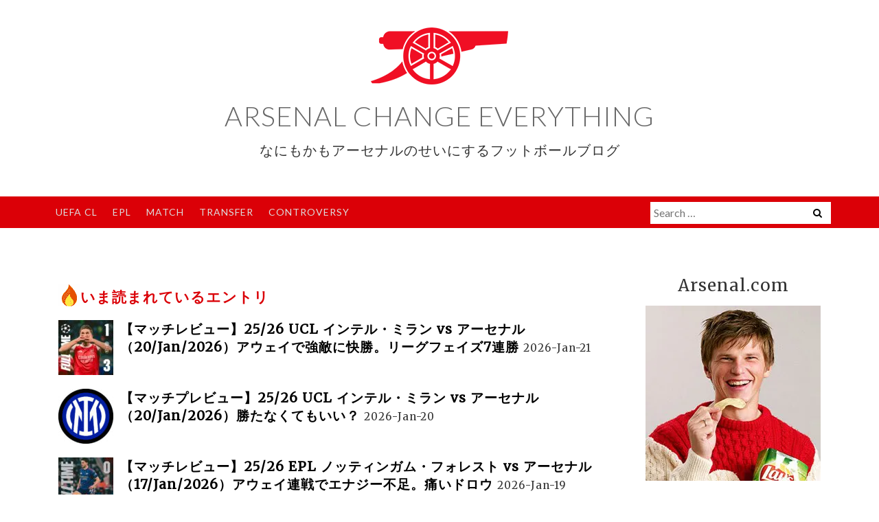

--- FILE ---
content_type: text/html; charset=UTF-8
request_url: https://arsenal-chan.com/2021/08/review-2122epl-mancity-arsenal/
body_size: 43683
content:
<!DOCTYPE html><html dir="ltr" lang="en-GB" prefix="og: https://ogp.me/ns#"><head><meta charset="UTF-8"><meta name="viewport" content="width=device-width, initial-scale=1"><link rel="profile" href="http://gmpg.org/xfn/11"><link rel="pingback" href="https://arsenal-chan.com/xmlrpc.php"><link rel=”shortcut icon” href=”https://arsenal-chan.com/wp-content/themes/ajaira/favicon.ico”> <script async src="//pagead2.googlesyndication.com/pagead/js/adsbygoogle.js"></script> <script>(adsbygoogle = window.adsbygoogle || []).push({
    google_ad_client: "ca-pub-5908694636466958",
    enable_page_level_ads: true
  });</script> <script defer src="data:text/javascript;base64,"></script> <link rel="manifest" href="/superpwa-manifest.json"><meta name="theme-color" content="#db0007"><title>【マッチレビュー】21/22EPL マンチェスター・シティ vs アーセナル（28/Aug/2021）悪夢なスタート | ARSENAL CHANGE EVERYTHING</title><style>img:is([sizes="auto" i], [sizes^="auto," i]) { contain-intrinsic-size: 3000px 1500px }</style><meta name="description" content="やあ、アーセナルのファンにおかれてはひどい土曜の夜でしたね。 まさになぶり殺し。虐殺。両チームスのレヴェルが違いすぎて、もはや不公平に見えるという。あんな試合を観させられるとは、ひどい仕打ちだった。 この日は、2011年8月28日にOTで8-2をやった日からちょうど10年のふしめだったそうで、あれに匹敵する、あるいは上回る大惨事を目にすることになるとは思わなんだ。 5-0と点差こそ今回のほうが小さいが、あの日のアーセナルのショッツは20もあったらしい（SoTは8）。今回はショッツが「1」である。ショッツじゃなくショット。大半を10人でプレイしたとはいえ、一方的にもほどがある。 そして今回も数々の悲惨な記録をつくっている。ミケルはアーセナルの歴史に名前をしっかりと刻んでいる。Trust the process? プロセスとはなんでしょう？ Manchester City thrash 10-man Arsenal アルテタの試合後コメンツ「今日はプロセスについて語る日ではない」 ひさびさに箇条書きで失礼。オフィシャルサイトより。 3連敗スタートは大変な失望 スタートはよかったと思うがファーストアクションのボックス守備はプアだった（1-0） やらねばならなかった基本がたくさんあった 数分後の2点めはカラムへの明らかなファウルがあった（顔面パンチ） そして10人で60分プレイするはめに。過大な要求 あのような相手に3失点しひとり少ないとあってはボールをキープすることがかなり難しい ここまでシーズンのスタートが悪いという精神的理由もあった IB後には復帰する選手もいてしっかりとしたチームになる 3000人のアウェイファンには感謝したい 今日はプロセスについて語る日ではない。今日は結果とピッチで起きたことについて語らねば （この選手たちのグループで結果を得られると思う？）イエス これはわたしの責任。自分自身にも批判的でいる 以上 オバメヤンの試合後コメント「全員がレヴェルを上げる必要がある」 敗戦で彼がキャプテンとして試合後コメントに応じるのは、じつは初めてなんじゃないかという。オフィシャルサイトより。 PEA：リスクをとって、ボールに勇敢でなければならない。そして今日ぼくらはそれをしなかった。 レッドカードのあとは完全に違う試合になった。しかし、繰り返すが、そもそも十分ではなかったし、みんながレヴェルを上げる必要がある。ぼくらが鏡を見て、チームとして団結すること。前進するにはそれしかない。 この手の試合でぼくらは勇気をもってプレイしなければならない。全力でプレイしなければならない。 ぼくらは選手だけで話し合う必要があると思う。それが必要なのは、ぼくらはアーセナルであり、プライドが必要だから。お互いに話して、本音を云う。率直になる。そしてレヴェルを上げる。 （再構築プロセス）難しくなっているだろうが、ぼくはチームだ。いま団結しなければならない。 シニア選手として若い選手たちにも道を示す。それは簡単なことではないだろうが、全力を尽くす。 以上。 試合について ファースト11 SofaScoreより。 5-4-1 オバメヤン ESR、ジャカ、オーデガード、サカ KT、コラシナツ、ホールディング、チェンバース、セドリック レノ サブは、エルネニー（46 サカ）、ラカゼット（59 オバメヤン）、AMN（71 オーデガード）。 本来は3-4-3のようなフォーメイションなんだろうが、試合の内容をみれば、こんなでしたなと。 ぺぺが試合直前になって病気（unwell）。またか。最近多すぎるような気がする。Covidじゃない別の病気が流行っているんじゃないか。 この試合で大いに批判されているのが、DFたち。とくにKTをのぞいた4人。 マイケル・コックスは、コラシナツ、ホールディング、チェンバースは、ガブリエルやホワイト（あるいはマリ）と違って、単純にアーセナルの要求（ハイライン）に応えられないDFだと評していた。 あとはセドリック。タックルもインターセプションもなにもかもゼロみたいなスタッツを指摘するtweetがバズっていた。 結局アルテタは、ここでプランB的なバック3（バック5）を使うことを選択し、いまいる使える選手を当てはめたが、結果ですべてが裏目に出たという感じ。" /><meta name="robots" content="max-snippet:-1, max-image-preview:large, max-video-preview:-1" /><meta name="author" content="Arsenal Chan"/><meta name="google-site-verification" content="f1fiKkjnnU4Evv2s4SqUWCYSQN76YOT5f2UA0fmik_Q" /><link rel="canonical" href="https://arsenal-chan.com/2021/08/review-2122epl-mancity-arsenal/" /><meta name="generator" content="All in One SEO (AIOSEO) 4.9.3" /><meta property="og:locale" content="en_GB" /><meta property="og:site_name" content="ARSENAL CHANGE EVERYTHING" /><meta property="og:type" content="article" /><meta property="og:title" content="【マッチレビュー】21/22EPL マンチェスター・シティ vs アーセナル（28/Aug/2021）悪夢なスタート | ARSENAL CHANGE EVERYTHING" /><meta property="og:description" content="やあ、アーセナルのファンにおかれてはひどい土曜の夜でしたね。 まさになぶり殺し。虐殺。両チームスのレヴェルが違いすぎて、もはや不公平に見えるという。あんな試合を観させられるとは、ひどい仕打ちだった。 この日は、2011年8月28日にOTで8-2をやった日からちょうど10年のふしめだったそうで、あれに匹敵する、あるいは上回る大惨事を目にすることになるとは思わなんだ。 5-0と点差こそ今回のほうが小さいが、あの日のアーセナルのショッツは20もあったらしい（SoTは8）。今回はショッツが「1」である。ショッツじゃなくショット。大半を10人でプレイしたとはいえ、一方的にもほどがある。 そして今回も数々の悲惨な記録をつくっている。ミケルはアーセナルの歴史に名前をしっかりと刻んでいる。Trust the process? プロセスとはなんでしょう？ Manchester City thrash 10-man Arsenal アルテタの試合後コメンツ「今日はプロセスについて語る日ではない」 ひさびさに箇条書きで失礼。オフィシャルサイトより。 3連敗スタートは大変な失望 スタートはよかったと思うがファーストアクションのボックス守備はプアだった（1-0） やらねばならなかった基本がたくさんあった 数分後の2点めはカラムへの明らかなファウルがあった（顔面パンチ） そして10人で60分プレイするはめに。過大な要求 あのような相手に3失点しひとり少ないとあってはボールをキープすることがかなり難しい ここまでシーズンのスタートが悪いという精神的理由もあった IB後には復帰する選手もいてしっかりとしたチームになる 3000人のアウェイファンには感謝したい 今日はプロセスについて語る日ではない。今日は結果とピッチで起きたことについて語らねば （この選手たちのグループで結果を得られると思う？）イエス これはわたしの責任。自分自身にも批判的でいる 以上 オバメヤンの試合後コメント「全員がレヴェルを上げる必要がある」 敗戦で彼がキャプテンとして試合後コメントに応じるのは、じつは初めてなんじゃないかという。オフィシャルサイトより。 PEA：リスクをとって、ボールに勇敢でなければならない。そして今日ぼくらはそれをしなかった。 レッドカードのあとは完全に違う試合になった。しかし、繰り返すが、そもそも十分ではなかったし、みんながレヴェルを上げる必要がある。ぼくらが鏡を見て、チームとして団結すること。前進するにはそれしかない。 この手の試合でぼくらは勇気をもってプレイしなければならない。全力でプレイしなければならない。 ぼくらは選手だけで話し合う必要があると思う。それが必要なのは、ぼくらはアーセナルであり、プライドが必要だから。お互いに話して、本音を云う。率直になる。そしてレヴェルを上げる。 （再構築プロセス）難しくなっているだろうが、ぼくはチームだ。いま団結しなければならない。 シニア選手として若い選手たちにも道を示す。それは簡単なことではないだろうが、全力を尽くす。 以上。 試合について ファースト11 SofaScoreより。 5-4-1 オバメヤン ESR、ジャカ、オーデガード、サカ KT、コラシナツ、ホールディング、チェンバース、セドリック レノ サブは、エルネニー（46 サカ）、ラカゼット（59 オバメヤン）、AMN（71 オーデガード）。 本来は3-4-3のようなフォーメイションなんだろうが、試合の内容をみれば、こんなでしたなと。 ぺぺが試合直前になって病気（unwell）。またか。最近多すぎるような気がする。Covidじゃない別の病気が流行っているんじゃないか。 この試合で大いに批判されているのが、DFたち。とくにKTをのぞいた4人。 マイケル・コックスは、コラシナツ、ホールディング、チェンバースは、ガブリエルやホワイト（あるいはマリ）と違って、単純にアーセナルの要求（ハイライン）に応えられないDFだと評していた。 あとはセドリック。タックルもインターセプションもなにもかもゼロみたいなスタッツを指摘するtweetがバズっていた。 結局アルテタは、ここでプランB的なバック3（バック5）を使うことを選択し、いまいる使える選手を当てはめたが、結果ですべてが裏目に出たという感じ。" /><meta property="og:url" content="https://arsenal-chan.com/2021/08/review-2122epl-mancity-arsenal/" /><meta property="og:image" content="https://arsenal-chan.com/wp-content/uploads/2021/08/6aYkBc8j.jpg" /><meta property="og:image:secure_url" content="https://arsenal-chan.com/wp-content/uploads/2021/08/6aYkBc8j.jpg" /><meta property="og:image:width" content="680" /><meta property="og:image:height" content="680" /><meta property="article:published_time" content="2021-08-30T03:13:21+00:00" /><meta property="article:modified_time" content="2021-08-30T11:10:43+00:00" /><meta name="twitter:card" content="summary_large_image" /><meta name="twitter:site" content="@NewArsenalShirt" /><meta name="twitter:title" content="【マッチレビュー】21/22EPL マンチェスター・シティ vs アーセナル（28/Aug/2021）悪夢なスタート | ARSENAL CHANGE EVERYTHING" /><meta name="twitter:description" content="やあ、アーセナルのファンにおかれてはひどい土曜の夜でしたね。 まさになぶり殺し。虐殺。両チームスのレヴェルが違いすぎて、もはや不公平に見えるという。あんな試合を観させられるとは、ひどい仕打ちだった。 この日は、2011年8月28日にOTで8-2をやった日からちょうど10年のふしめだったそうで、あれに匹敵する、あるいは上回る大惨事を目にすることになるとは思わなんだ。 5-0と点差こそ今回のほうが小さいが、あの日のアーセナルのショッツは20もあったらしい（SoTは8）。今回はショッツが「1」である。ショッツじゃなくショット。大半を10人でプレイしたとはいえ、一方的にもほどがある。 そして今回も数々の悲惨な記録をつくっている。ミケルはアーセナルの歴史に名前をしっかりと刻んでいる。Trust the process? プロセスとはなんでしょう？ Manchester City thrash 10-man Arsenal アルテタの試合後コメンツ「今日はプロセスについて語る日ではない」 ひさびさに箇条書きで失礼。オフィシャルサイトより。 3連敗スタートは大変な失望 スタートはよかったと思うがファーストアクションのボックス守備はプアだった（1-0） やらねばならなかった基本がたくさんあった 数分後の2点めはカラムへの明らかなファウルがあった（顔面パンチ） そして10人で60分プレイするはめに。過大な要求 あのような相手に3失点しひとり少ないとあってはボールをキープすることがかなり難しい ここまでシーズンのスタートが悪いという精神的理由もあった IB後には復帰する選手もいてしっかりとしたチームになる 3000人のアウェイファンには感謝したい 今日はプロセスについて語る日ではない。今日は結果とピッチで起きたことについて語らねば （この選手たちのグループで結果を得られると思う？）イエス これはわたしの責任。自分自身にも批判的でいる 以上 オバメヤンの試合後コメント「全員がレヴェルを上げる必要がある」 敗戦で彼がキャプテンとして試合後コメントに応じるのは、じつは初めてなんじゃないかという。オフィシャルサイトより。 PEA：リスクをとって、ボールに勇敢でなければならない。そして今日ぼくらはそれをしなかった。 レッドカードのあとは完全に違う試合になった。しかし、繰り返すが、そもそも十分ではなかったし、みんながレヴェルを上げる必要がある。ぼくらが鏡を見て、チームとして団結すること。前進するにはそれしかない。 この手の試合でぼくらは勇気をもってプレイしなければならない。全力でプレイしなければならない。 ぼくらは選手だけで話し合う必要があると思う。それが必要なのは、ぼくらはアーセナルであり、プライドが必要だから。お互いに話して、本音を云う。率直になる。そしてレヴェルを上げる。 （再構築プロセス）難しくなっているだろうが、ぼくはチームだ。いま団結しなければならない。 シニア選手として若い選手たちにも道を示す。それは簡単なことではないだろうが、全力を尽くす。 以上。 試合について ファースト11 SofaScoreより。 5-4-1 オバメヤン ESR、ジャカ、オーデガード、サカ KT、コラシナツ、ホールディング、チェンバース、セドリック レノ サブは、エルネニー（46 サカ）、ラカゼット（59 オバメヤン）、AMN（71 オーデガード）。 本来は3-4-3のようなフォーメイションなんだろうが、試合の内容をみれば、こんなでしたなと。 ぺぺが試合直前になって病気（unwell）。またか。最近多すぎるような気がする。Covidじゃない別の病気が流行っているんじゃないか。 この試合で大いに批判されているのが、DFたち。とくにKTをのぞいた4人。 マイケル・コックスは、コラシナツ、ホールディング、チェンバースは、ガブリエルやホワイト（あるいはマリ）と違って、単純にアーセナルの要求（ハイライン）に応えられないDFだと評していた。 あとはセドリック。タックルもインターセプションもなにもかもゼロみたいなスタッツを指摘するtweetがバズっていた。 結局アルテタは、ここでプランB的なバック3（バック5）を使うことを選択し、いまいる使える選手を当てはめたが、結果ですべてが裏目に出たという感じ。" /><meta name="twitter:creator" content="@NewArsenalShirt" /><meta name="twitter:image" content="https://arsenal-chan.com/wp-content/uploads/2021/08/6aYkBc8j.jpg" /> <script type="application/ld+json" class="aioseo-schema">{"@context":"https:\/\/schema.org","@graph":[{"@type":"Article","@id":"https:\/\/arsenal-chan.com\/2021\/08\/review-2122epl-mancity-arsenal\/#article","name":"\u3010\u30de\u30c3\u30c1\u30ec\u30d3\u30e5\u30fc\u301121\/22EPL \u30de\u30f3\u30c1\u30a7\u30b9\u30bf\u30fc\u30fb\u30b7\u30c6\u30a3 vs \u30a2\u30fc\u30bb\u30ca\u30eb\uff0828\/Aug\/2021\uff09\u60aa\u5922\u306a\u30b9\u30bf\u30fc\u30c8 | ARSENAL CHANGE EVERYTHING","headline":"\u3010\u30de\u30c3\u30c1\u30ec\u30d3\u30e5\u30fc\u301121\/22EPL \u30de\u30f3\u30c1\u30a7\u30b9\u30bf\u30fc\u30fb\u30b7\u30c6\u30a3 vs \u30a2\u30fc\u30bb\u30ca\u30eb\uff0828\/Aug\/2021\uff09\u60aa\u5922\u306a\u30b9\u30bf\u30fc\u30c8","author":{"@id":"https:\/\/arsenal-chan.com\/author\/admin_afc\/#author"},"publisher":{"@id":"https:\/\/arsenal-chan.com\/#person"},"image":{"@type":"ImageObject","url":"https:\/\/i0.wp.com\/arsenal-chan.com\/wp-content\/uploads\/2021\/08\/6aYkBc8j.jpg?fit=680%2C680&ssl=1","width":680,"height":680},"datePublished":"2021-08-30T12:13:21+09:00","dateModified":"2021-08-30T20:10:43+09:00","inLanguage":"en-GB","commentCount":22,"mainEntityOfPage":{"@id":"https:\/\/arsenal-chan.com\/2021\/08\/review-2122epl-mancity-arsenal\/#webpage"},"isPartOf":{"@id":"https:\/\/arsenal-chan.com\/2021\/08\/review-2122epl-mancity-arsenal\/#webpage"},"articleSection":"Arsenal, Arteta, EPL, Match, Manchester City, Pierre-Emerick Aubameyang"},{"@type":"BreadcrumbList","@id":"https:\/\/arsenal-chan.com\/2021\/08\/review-2122epl-mancity-arsenal\/#breadcrumblist","itemListElement":[{"@type":"ListItem","@id":"https:\/\/arsenal-chan.com#listItem","position":1,"name":"Home","item":"https:\/\/arsenal-chan.com","nextItem":{"@type":"ListItem","@id":"https:\/\/arsenal-chan.com\/category\/arsenal\/#listItem","name":"Arsenal"}},{"@type":"ListItem","@id":"https:\/\/arsenal-chan.com\/category\/arsenal\/#listItem","position":2,"name":"Arsenal","item":"https:\/\/arsenal-chan.com\/category\/arsenal\/","nextItem":{"@type":"ListItem","@id":"https:\/\/arsenal-chan.com\/2021\/08\/review-2122epl-mancity-arsenal\/#listItem","name":"\u3010\u30de\u30c3\u30c1\u30ec\u30d3\u30e5\u30fc\u301121\/22EPL \u30de\u30f3\u30c1\u30a7\u30b9\u30bf\u30fc\u30fb\u30b7\u30c6\u30a3 vs \u30a2\u30fc\u30bb\u30ca\u30eb\uff0828\/Aug\/2021\uff09\u60aa\u5922\u306a\u30b9\u30bf\u30fc\u30c8"},"previousItem":{"@type":"ListItem","@id":"https:\/\/arsenal-chan.com#listItem","name":"Home"}},{"@type":"ListItem","@id":"https:\/\/arsenal-chan.com\/2021\/08\/review-2122epl-mancity-arsenal\/#listItem","position":3,"name":"\u3010\u30de\u30c3\u30c1\u30ec\u30d3\u30e5\u30fc\u301121\/22EPL \u30de\u30f3\u30c1\u30a7\u30b9\u30bf\u30fc\u30fb\u30b7\u30c6\u30a3 vs \u30a2\u30fc\u30bb\u30ca\u30eb\uff0828\/Aug\/2021\uff09\u60aa\u5922\u306a\u30b9\u30bf\u30fc\u30c8","previousItem":{"@type":"ListItem","@id":"https:\/\/arsenal-chan.com\/category\/arsenal\/#listItem","name":"Arsenal"}}]},{"@type":"Person","@id":"https:\/\/arsenal-chan.com\/#person","name":"Arsenal Chan","sameAs":["https:\/\/twitter.com\/NewArsenalShirt"]},{"@type":"Person","@id":"https:\/\/arsenal-chan.com\/author\/admin_afc\/#author","url":"https:\/\/arsenal-chan.com\/author\/admin_afc\/","name":"Arsenal Chan","image":{"@type":"ImageObject","@id":"https:\/\/arsenal-chan.com\/2021\/08\/review-2122epl-mancity-arsenal\/#authorImage","url":"https:\/\/secure.gravatar.com\/avatar\/6059020455145d31f071dabff619fc1dce82f2d04b8fc568fc3a3947b75df1c6?s=96&d=mm&r=g","width":96,"height":96,"caption":"Arsenal Chan"}},{"@type":"WebPage","@id":"https:\/\/arsenal-chan.com\/2021\/08\/review-2122epl-mancity-arsenal\/#webpage","url":"https:\/\/arsenal-chan.com\/2021\/08\/review-2122epl-mancity-arsenal\/","name":"\u3010\u30de\u30c3\u30c1\u30ec\u30d3\u30e5\u30fc\u301121\/22EPL \u30de\u30f3\u30c1\u30a7\u30b9\u30bf\u30fc\u30fb\u30b7\u30c6\u30a3 vs \u30a2\u30fc\u30bb\u30ca\u30eb\uff0828\/Aug\/2021\uff09\u60aa\u5922\u306a\u30b9\u30bf\u30fc\u30c8 | ARSENAL CHANGE EVERYTHING","description":"\u3084\u3042\u3001\u30a2\u30fc\u30bb\u30ca\u30eb\u306e\u30d5\u30a1\u30f3\u306b\u304a\u304b\u308c\u3066\u306f\u3072\u3069\u3044\u571f\u66dc\u306e\u591c\u3067\u3057\u305f\u306d\u3002 \u307e\u3055\u306b\u306a\u3076\u308a\u6bba\u3057\u3002\u8650\u6bba\u3002\u4e21\u30c1\u30fc\u30e0\u30b9\u306e\u30ec\u30f4\u30a7\u30eb\u304c\u9055\u3044\u3059\u304e\u3066\u3001\u3082\u306f\u3084\u4e0d\u516c\u5e73\u306b\u898b\u3048\u308b\u3068\u3044\u3046\u3002\u3042\u3093\u306a\u8a66\u5408\u3092\u89b3\u3055\u305b\u3089\u308c\u308b\u3068\u306f\u3001\u3072\u3069\u3044\u4ed5\u6253\u3061\u3060\u3063\u305f\u3002 \u3053\u306e\u65e5\u306f\u30012011\u5e748\u670828\u65e5\u306bOT\u30678-2\u3092\u3084\u3063\u305f\u65e5\u304b\u3089\u3061\u3087\u3046\u306910\u5e74\u306e\u3075\u3057\u3081\u3060\u3063\u305f\u305d\u3046\u3067\u3001\u3042\u308c\u306b\u5339\u6575\u3059\u308b\u3001\u3042\u308b\u3044\u306f\u4e0a\u56de\u308b\u5927\u60e8\u4e8b\u3092\u76ee\u306b\u3059\u308b\u3053\u3068\u306b\u306a\u308b\u3068\u306f\u601d\u308f\u306a\u3093\u3060\u3002 5-0\u3068\u70b9\u5dee\u3053\u305d\u4eca\u56de\u306e\u307b\u3046\u304c\u5c0f\u3055\u3044\u304c\u3001\u3042\u306e\u65e5\u306e\u30a2\u30fc\u30bb\u30ca\u30eb\u306e\u30b7\u30e7\u30c3\u30c4\u306f20\u3082\u3042\u3063\u305f\u3089\u3057\u3044\uff08SoT\u306f8\uff09\u3002\u4eca\u56de\u306f\u30b7\u30e7\u30c3\u30c4\u304c\u300c1\u300d\u3067\u3042\u308b\u3002\u30b7\u30e7\u30c3\u30c4\u3058\u3083\u306a\u304f\u30b7\u30e7\u30c3\u30c8\u3002\u5927\u534a\u309210\u4eba\u3067\u30d7\u30ec\u30a4\u3057\u305f\u3068\u306f\u3044\u3048\u3001\u4e00\u65b9\u7684\u306b\u3082\u307b\u3069\u304c\u3042\u308b\u3002 \u305d\u3057\u3066\u4eca\u56de\u3082\u6570\u3005\u306e\u60b2\u60e8\u306a\u8a18\u9332\u3092\u3064\u304f\u3063\u3066\u3044\u308b\u3002\u30df\u30b1\u30eb\u306f\u30a2\u30fc\u30bb\u30ca\u30eb\u306e\u6b74\u53f2\u306b\u540d\u524d\u3092\u3057\u3063\u304b\u308a\u3068\u523b\u3093\u3067\u3044\u308b\u3002Trust the process? \u30d7\u30ed\u30bb\u30b9\u3068\u306f\u306a\u3093\u3067\u3057\u3087\u3046\uff1f Manchester City thrash 10-man Arsenal \u30a2\u30eb\u30c6\u30bf\u306e\u8a66\u5408\u5f8c\u30b3\u30e1\u30f3\u30c4\u300c\u4eca\u65e5\u306f\u30d7\u30ed\u30bb\u30b9\u306b\u3064\u3044\u3066\u8a9e\u308b\u65e5\u3067\u306f\u306a\u3044\u300d \u3072\u3055\u3073\u3055\u306b\u7b87\u6761\u66f8\u304d\u3067\u5931\u793c\u3002\u30aa\u30d5\u30a3\u30b7\u30e3\u30eb\u30b5\u30a4\u30c8\u3088\u308a\u3002 3\u9023\u6557\u30b9\u30bf\u30fc\u30c8\u306f\u5927\u5909\u306a\u5931\u671b \u30b9\u30bf\u30fc\u30c8\u306f\u3088\u304b\u3063\u305f\u3068\u601d\u3046\u304c\u30d5\u30a1\u30fc\u30b9\u30c8\u30a2\u30af\u30b7\u30e7\u30f3\u306e\u30dc\u30c3\u30af\u30b9\u5b88\u5099\u306f\u30d7\u30a2\u3060\u3063\u305f\uff081-0\uff09 \u3084\u3089\u306d\u3070\u306a\u3089\u306a\u304b\u3063\u305f\u57fa\u672c\u304c\u305f\u304f\u3055\u3093\u3042\u3063\u305f \u6570\u5206\u5f8c\u306e2\u70b9\u3081\u306f\u30ab\u30e9\u30e0\u3078\u306e\u660e\u3089\u304b\u306a\u30d5\u30a1\u30a6\u30eb\u304c\u3042\u3063\u305f\uff08\u9854\u9762\u30d1\u30f3\u30c1\uff09 \u305d\u3057\u306610\u4eba\u306760\u5206\u30d7\u30ec\u30a4\u3059\u308b\u306f\u3081\u306b\u3002\u904e\u5927\u306a\u8981\u6c42 \u3042\u306e\u3088\u3046\u306a\u76f8\u624b\u306b3\u5931\u70b9\u3057\u3072\u3068\u308a\u5c11\u306a\u3044\u3068\u3042\u3063\u3066\u306f\u30dc\u30fc\u30eb\u3092\u30ad\u30fc\u30d7\u3059\u308b\u3053\u3068\u304c\u304b\u306a\u308a\u96e3\u3057\u3044 \u3053\u3053\u307e\u3067\u30b7\u30fc\u30ba\u30f3\u306e\u30b9\u30bf\u30fc\u30c8\u304c\u60aa\u3044\u3068\u3044\u3046\u7cbe\u795e\u7684\u7406\u7531\u3082\u3042\u3063\u305f IB\u5f8c\u306b\u306f\u5fa9\u5e30\u3059\u308b\u9078\u624b\u3082\u3044\u3066\u3057\u3063\u304b\u308a\u3068\u3057\u305f\u30c1\u30fc\u30e0\u306b\u306a\u308b 3000\u4eba\u306e\u30a2\u30a6\u30a7\u30a4\u30d5\u30a1\u30f3\u306b\u306f\u611f\u8b1d\u3057\u305f\u3044 \u4eca\u65e5\u306f\u30d7\u30ed\u30bb\u30b9\u306b\u3064\u3044\u3066\u8a9e\u308b\u65e5\u3067\u306f\u306a\u3044\u3002\u4eca\u65e5\u306f\u7d50\u679c\u3068\u30d4\u30c3\u30c1\u3067\u8d77\u304d\u305f\u3053\u3068\u306b\u3064\u3044\u3066\u8a9e\u3089\u306d\u3070 \uff08\u3053\u306e\u9078\u624b\u305f\u3061\u306e\u30b0\u30eb\u30fc\u30d7\u3067\u7d50\u679c\u3092\u5f97\u3089\u308c\u308b\u3068\u601d\u3046\uff1f\uff09\u30a4\u30a8\u30b9 \u3053\u308c\u306f\u308f\u305f\u3057\u306e\u8cac\u4efb\u3002\u81ea\u5206\u81ea\u8eab\u306b\u3082\u6279\u5224\u7684\u3067\u3044\u308b \u4ee5\u4e0a \u30aa\u30d0\u30e1\u30e4\u30f3\u306e\u8a66\u5408\u5f8c\u30b3\u30e1\u30f3\u30c8\u300c\u5168\u54e1\u304c\u30ec\u30f4\u30a7\u30eb\u3092\u4e0a\u3052\u308b\u5fc5\u8981\u304c\u3042\u308b\u300d \u6557\u6226\u3067\u5f7c\u304c\u30ad\u30e3\u30d7\u30c6\u30f3\u3068\u3057\u3066\u8a66\u5408\u5f8c\u30b3\u30e1\u30f3\u30c8\u306b\u5fdc\u3058\u308b\u306e\u306f\u3001\u3058\u3064\u306f\u521d\u3081\u3066\u306a\u3093\u3058\u3083\u306a\u3044\u304b\u3068\u3044\u3046\u3002\u30aa\u30d5\u30a3\u30b7\u30e3\u30eb\u30b5\u30a4\u30c8\u3088\u308a\u3002 PEA\uff1a\u30ea\u30b9\u30af\u3092\u3068\u3063\u3066\u3001\u30dc\u30fc\u30eb\u306b\u52c7\u6562\u3067\u306a\u3051\u308c\u3070\u306a\u3089\u306a\u3044\u3002\u305d\u3057\u3066\u4eca\u65e5\u307c\u304f\u3089\u306f\u305d\u308c\u3092\u3057\u306a\u304b\u3063\u305f\u3002 \u30ec\u30c3\u30c9\u30ab\u30fc\u30c9\u306e\u3042\u3068\u306f\u5b8c\u5168\u306b\u9055\u3046\u8a66\u5408\u306b\u306a\u3063\u305f\u3002\u3057\u304b\u3057\u3001\u7e70\u308a\u8fd4\u3059\u304c\u3001\u305d\u3082\u305d\u3082\u5341\u5206\u3067\u306f\u306a\u304b\u3063\u305f\u3057\u3001\u307f\u3093\u306a\u304c\u30ec\u30f4\u30a7\u30eb\u3092\u4e0a\u3052\u308b\u5fc5\u8981\u304c\u3042\u308b\u3002\u307c\u304f\u3089\u304c\u93e1\u3092\u898b\u3066\u3001\u30c1\u30fc\u30e0\u3068\u3057\u3066\u56e3\u7d50\u3059\u308b\u3053\u3068\u3002\u524d\u9032\u3059\u308b\u306b\u306f\u305d\u308c\u3057\u304b\u306a\u3044\u3002 \u3053\u306e\u624b\u306e\u8a66\u5408\u3067\u307c\u304f\u3089\u306f\u52c7\u6c17\u3092\u3082\u3063\u3066\u30d7\u30ec\u30a4\u3057\u306a\u3051\u308c\u3070\u306a\u3089\u306a\u3044\u3002\u5168\u529b\u3067\u30d7\u30ec\u30a4\u3057\u306a\u3051\u308c\u3070\u306a\u3089\u306a\u3044\u3002 \u307c\u304f\u3089\u306f\u9078\u624b\u3060\u3051\u3067\u8a71\u3057\u5408\u3046\u5fc5\u8981\u304c\u3042\u308b\u3068\u601d\u3046\u3002\u305d\u308c\u304c\u5fc5\u8981\u306a\u306e\u306f\u3001\u307c\u304f\u3089\u306f\u30a2\u30fc\u30bb\u30ca\u30eb\u3067\u3042\u308a\u3001\u30d7\u30e9\u30a4\u30c9\u304c\u5fc5\u8981\u3060\u304b\u3089\u3002\u304a\u4e92\u3044\u306b\u8a71\u3057\u3066\u3001\u672c\u97f3\u3092\u4e91\u3046\u3002\u7387\u76f4\u306b\u306a\u308b\u3002\u305d\u3057\u3066\u30ec\u30f4\u30a7\u30eb\u3092\u4e0a\u3052\u308b\u3002 \uff08\u518d\u69cb\u7bc9\u30d7\u30ed\u30bb\u30b9\uff09\u96e3\u3057\u304f\u306a\u3063\u3066\u3044\u308b\u3060\u308d\u3046\u304c\u3001\u307c\u304f\u306f\u30c1\u30fc\u30e0\u3060\u3002\u3044\u307e\u56e3\u7d50\u3057\u306a\u3051\u308c\u3070\u306a\u3089\u306a\u3044\u3002 \u30b7\u30cb\u30a2\u9078\u624b\u3068\u3057\u3066\u82e5\u3044\u9078\u624b\u305f\u3061\u306b\u3082\u9053\u3092\u793a\u3059\u3002\u305d\u308c\u306f\u7c21\u5358\u306a\u3053\u3068\u3067\u306f\u306a\u3044\u3060\u308d\u3046\u304c\u3001\u5168\u529b\u3092\u5c3d\u304f\u3059\u3002 \u4ee5\u4e0a\u3002 \u8a66\u5408\u306b\u3064\u3044\u3066 \u30d5\u30a1\u30fc\u30b9\u30c811 SofaScore\u3088\u308a\u3002 5-4-1 \u30aa\u30d0\u30e1\u30e4\u30f3 ESR\u3001\u30b8\u30e3\u30ab\u3001\u30aa\u30fc\u30c7\u30ac\u30fc\u30c9\u3001\u30b5\u30ab KT\u3001\u30b3\u30e9\u30b7\u30ca\u30c4\u3001\u30db\u30fc\u30eb\u30c7\u30a3\u30f3\u30b0\u3001\u30c1\u30a7\u30f3\u30d0\u30fc\u30b9\u3001\u30bb\u30c9\u30ea\u30c3\u30af \u30ec\u30ce \u30b5\u30d6\u306f\u3001\u30a8\u30eb\u30cd\u30cb\u30fc\uff0846 \u30b5\u30ab\uff09\u3001\u30e9\u30ab\u30bc\u30c3\u30c8\uff0859 \u30aa\u30d0\u30e1\u30e4\u30f3\uff09\u3001AMN\uff0871 \u30aa\u30fc\u30c7\u30ac\u30fc\u30c9\uff09\u3002 \u672c\u6765\u306f3-4-3\u306e\u3088\u3046\u306a\u30d5\u30a9\u30fc\u30e1\u30a4\u30b7\u30e7\u30f3\u306a\u3093\u3060\u308d\u3046\u304c\u3001\u8a66\u5408\u306e\u5185\u5bb9\u3092\u307f\u308c\u3070\u3001\u3053\u3093\u306a\u3067\u3057\u305f\u306a\u3068\u3002 \u307a\u307a\u304c\u8a66\u5408\u76f4\u524d\u306b\u306a\u3063\u3066\u75c5\u6c17\uff08unwell\uff09\u3002\u307e\u305f\u304b\u3002\u6700\u8fd1\u591a\u3059\u304e\u308b\u3088\u3046\u306a\u6c17\u304c\u3059\u308b\u3002Covid\u3058\u3083\u306a\u3044\u5225\u306e\u75c5\u6c17\u304c\u6d41\u884c\u3063\u3066\u3044\u308b\u3093\u3058\u3083\u306a\u3044\u304b\u3002 \u3053\u306e\u8a66\u5408\u3067\u5927\u3044\u306b\u6279\u5224\u3055\u308c\u3066\u3044\u308b\u306e\u304c\u3001DF\u305f\u3061\u3002\u3068\u304f\u306bKT\u3092\u306e\u305e\u3044\u305f4\u4eba\u3002 \u30de\u30a4\u30b1\u30eb\u30fb\u30b3\u30c3\u30af\u30b9\u306f\u3001\u30b3\u30e9\u30b7\u30ca\u30c4\u3001\u30db\u30fc\u30eb\u30c7\u30a3\u30f3\u30b0\u3001\u30c1\u30a7\u30f3\u30d0\u30fc\u30b9\u306f\u3001\u30ac\u30d6\u30ea\u30a8\u30eb\u3084\u30db\u30ef\u30a4\u30c8\uff08\u3042\u308b\u3044\u306f\u30de\u30ea\uff09\u3068\u9055\u3063\u3066\u3001\u5358\u7d14\u306b\u30a2\u30fc\u30bb\u30ca\u30eb\u306e\u8981\u6c42\uff08\u30cf\u30a4\u30e9\u30a4\u30f3\uff09\u306b\u5fdc\u3048\u3089\u308c\u306a\u3044DF\u3060\u3068\u8a55\u3057\u3066\u3044\u305f\u3002 \u3042\u3068\u306f\u30bb\u30c9\u30ea\u30c3\u30af\u3002\u30bf\u30c3\u30af\u30eb\u3082\u30a4\u30f3\u30bf\u30fc\u30bb\u30d7\u30b7\u30e7\u30f3\u3082\u306a\u306b\u3082\u304b\u3082\u30bc\u30ed\u307f\u305f\u3044\u306a\u30b9\u30bf\u30c3\u30c4\u3092\u6307\u6458\u3059\u308btweet\u304c\u30d0\u30ba\u3063\u3066\u3044\u305f\u3002 \u7d50\u5c40\u30a2\u30eb\u30c6\u30bf\u306f\u3001\u3053\u3053\u3067\u30d7\u30e9\u30f3B\u7684\u306a\u30d0\u30c3\u30af3\uff08\u30d0\u30c3\u30af5\uff09\u3092\u4f7f\u3046\u3053\u3068\u3092\u9078\u629e\u3057\u3001\u3044\u307e\u3044\u308b\u4f7f\u3048\u308b\u9078\u624b\u3092\u5f53\u3066\u306f\u3081\u305f\u304c\u3001\u7d50\u679c\u3067\u3059\u3079\u3066\u304c\u88cf\u76ee\u306b\u51fa\u305f\u3068\u3044\u3046\u611f\u3058\u3002","inLanguage":"en-GB","isPartOf":{"@id":"https:\/\/arsenal-chan.com\/#website"},"breadcrumb":{"@id":"https:\/\/arsenal-chan.com\/2021\/08\/review-2122epl-mancity-arsenal\/#breadcrumblist"},"author":{"@id":"https:\/\/arsenal-chan.com\/author\/admin_afc\/#author"},"creator":{"@id":"https:\/\/arsenal-chan.com\/author\/admin_afc\/#author"},"image":{"@type":"ImageObject","url":"https:\/\/i0.wp.com\/arsenal-chan.com\/wp-content\/uploads\/2021\/08\/6aYkBc8j.jpg?fit=680%2C680&ssl=1","@id":"https:\/\/arsenal-chan.com\/2021\/08\/review-2122epl-mancity-arsenal\/#mainImage","width":680,"height":680},"primaryImageOfPage":{"@id":"https:\/\/arsenal-chan.com\/2021\/08\/review-2122epl-mancity-arsenal\/#mainImage"},"datePublished":"2021-08-30T12:13:21+09:00","dateModified":"2021-08-30T20:10:43+09:00"},{"@type":"WebSite","@id":"https:\/\/arsenal-chan.com\/#website","url":"https:\/\/arsenal-chan.com\/","name":"ARSENAL CHANGE EVERYTHING","description":"\u306a\u306b\u3082\u304b\u3082\u30a2\u30fc\u30bb\u30ca\u30eb\u306e\u305b\u3044\u306b\u3059\u308b\u30d5\u30c3\u30c8\u30dc\u30fc\u30eb\u30d6\u30ed\u30b0","inLanguage":"en-GB","publisher":{"@id":"https:\/\/arsenal-chan.com\/#person"}}]}</script> <link rel='dns-prefetch' href='//stats.wp.com' /><link rel='dns-prefetch' href='//fonts.googleapis.com' /><link rel='preconnect' href='//i0.wp.com' /><link rel='preconnect' href='//c0.wp.com' /><link rel="alternate" type="application/rss+xml" title="ARSENAL CHANGE EVERYTHING &raquo; Feed" href="https://arsenal-chan.com/feed/" /><link rel="alternate" type="application/rss+xml" title="ARSENAL CHANGE EVERYTHING &raquo; Comments Feed" href="https://arsenal-chan.com/comments/feed/" /> <script type="text/javascript" id="wpp-js" src="https://arsenal-chan.com/wp-content/plugins/wordpress-popular-posts/assets/js/wpp.min.js?ver=7.3.6" data-sampling="0" data-sampling-rate="100" data-api-url="https://arsenal-chan.com/wp-json/wordpress-popular-posts" data-post-id="15846" data-token="fc9b31f60f" data-lang="0" data-debug="0"></script> <link rel="alternate" type="application/rss+xml" title="ARSENAL CHANGE EVERYTHING &raquo; 【マッチレビュー】21/22EPL マンチェスター・シティ vs アーセナル（28/Aug/2021）悪夢なスタート Comments Feed" href="https://arsenal-chan.com/2021/08/review-2122epl-mancity-arsenal/feed/" />  <script src="//www.googletagmanager.com/gtag/js?id=G-G0XC4CM297"  data-cfasync="false" data-wpfc-render="false" type="text/javascript" async></script> <script data-cfasync="false" data-wpfc-render="false" type="text/javascript">var mi_version = '9.11.1';
				var mi_track_user = true;
				var mi_no_track_reason = '';
								var MonsterInsightsDefaultLocations = {"page_location":"https:\/\/arsenal-chan.com\/2021\/08\/review-2122epl-mancity-arsenal\/"};
								if ( typeof MonsterInsightsPrivacyGuardFilter === 'function' ) {
					var MonsterInsightsLocations = (typeof MonsterInsightsExcludeQuery === 'object') ? MonsterInsightsPrivacyGuardFilter( MonsterInsightsExcludeQuery ) : MonsterInsightsPrivacyGuardFilter( MonsterInsightsDefaultLocations );
				} else {
					var MonsterInsightsLocations = (typeof MonsterInsightsExcludeQuery === 'object') ? MonsterInsightsExcludeQuery : MonsterInsightsDefaultLocations;
				}

								var disableStrs = [
										'ga-disable-G-G0XC4CM297',
									];

				/* Function to detect opted out users */
				function __gtagTrackerIsOptedOut() {
					for (var index = 0; index < disableStrs.length; index++) {
						if (document.cookie.indexOf(disableStrs[index] + '=true') > -1) {
							return true;
						}
					}

					return false;
				}

				/* Disable tracking if the opt-out cookie exists. */
				if (__gtagTrackerIsOptedOut()) {
					for (var index = 0; index < disableStrs.length; index++) {
						window[disableStrs[index]] = true;
					}
				}

				/* Opt-out function */
				function __gtagTrackerOptout() {
					for (var index = 0; index < disableStrs.length; index++) {
						document.cookie = disableStrs[index] + '=true; expires=Thu, 31 Dec 2099 23:59:59 UTC; path=/';
						window[disableStrs[index]] = true;
					}
				}

				if ('undefined' === typeof gaOptout) {
					function gaOptout() {
						__gtagTrackerOptout();
					}
				}
								window.dataLayer = window.dataLayer || [];

				window.MonsterInsightsDualTracker = {
					helpers: {},
					trackers: {},
				};
				if (mi_track_user) {
					function __gtagDataLayer() {
						dataLayer.push(arguments);
					}

					function __gtagTracker(type, name, parameters) {
						if (!parameters) {
							parameters = {};
						}

						if (parameters.send_to) {
							__gtagDataLayer.apply(null, arguments);
							return;
						}

						if (type === 'event') {
														parameters.send_to = monsterinsights_frontend.v4_id;
							var hookName = name;
							if (typeof parameters['event_category'] !== 'undefined') {
								hookName = parameters['event_category'] + ':' + name;
							}

							if (typeof MonsterInsightsDualTracker.trackers[hookName] !== 'undefined') {
								MonsterInsightsDualTracker.trackers[hookName](parameters);
							} else {
								__gtagDataLayer('event', name, parameters);
							}
							
						} else {
							__gtagDataLayer.apply(null, arguments);
						}
					}

					__gtagTracker('js', new Date());
					__gtagTracker('set', {
						'developer_id.dZGIzZG': true,
											});
					if ( MonsterInsightsLocations.page_location ) {
						__gtagTracker('set', MonsterInsightsLocations);
					}
										__gtagTracker('config', 'G-G0XC4CM297', {"forceSSL":"true","link_attribution":"true"} );
										window.gtag = __gtagTracker;										(function () {
						/* https://developers.google.com/analytics/devguides/collection/analyticsjs/ */
						/* ga and __gaTracker compatibility shim. */
						var noopfn = function () {
							return null;
						};
						var newtracker = function () {
							return new Tracker();
						};
						var Tracker = function () {
							return null;
						};
						var p = Tracker.prototype;
						p.get = noopfn;
						p.set = noopfn;
						p.send = function () {
							var args = Array.prototype.slice.call(arguments);
							args.unshift('send');
							__gaTracker.apply(null, args);
						};
						var __gaTracker = function () {
							var len = arguments.length;
							if (len === 0) {
								return;
							}
							var f = arguments[len - 1];
							if (typeof f !== 'object' || f === null || typeof f.hitCallback !== 'function') {
								if ('send' === arguments[0]) {
									var hitConverted, hitObject = false, action;
									if ('event' === arguments[1]) {
										if ('undefined' !== typeof arguments[3]) {
											hitObject = {
												'eventAction': arguments[3],
												'eventCategory': arguments[2],
												'eventLabel': arguments[4],
												'value': arguments[5] ? arguments[5] : 1,
											}
										}
									}
									if ('pageview' === arguments[1]) {
										if ('undefined' !== typeof arguments[2]) {
											hitObject = {
												'eventAction': 'page_view',
												'page_path': arguments[2],
											}
										}
									}
									if (typeof arguments[2] === 'object') {
										hitObject = arguments[2];
									}
									if (typeof arguments[5] === 'object') {
										Object.assign(hitObject, arguments[5]);
									}
									if ('undefined' !== typeof arguments[1].hitType) {
										hitObject = arguments[1];
										if ('pageview' === hitObject.hitType) {
											hitObject.eventAction = 'page_view';
										}
									}
									if (hitObject) {
										action = 'timing' === arguments[1].hitType ? 'timing_complete' : hitObject.eventAction;
										hitConverted = mapArgs(hitObject);
										__gtagTracker('event', action, hitConverted);
									}
								}
								return;
							}

							function mapArgs(args) {
								var arg, hit = {};
								var gaMap = {
									'eventCategory': 'event_category',
									'eventAction': 'event_action',
									'eventLabel': 'event_label',
									'eventValue': 'event_value',
									'nonInteraction': 'non_interaction',
									'timingCategory': 'event_category',
									'timingVar': 'name',
									'timingValue': 'value',
									'timingLabel': 'event_label',
									'page': 'page_path',
									'location': 'page_location',
									'title': 'page_title',
									'referrer' : 'page_referrer',
								};
								for (arg in args) {
																		if (!(!args.hasOwnProperty(arg) || !gaMap.hasOwnProperty(arg))) {
										hit[gaMap[arg]] = args[arg];
									} else {
										hit[arg] = args[arg];
									}
								}
								return hit;
							}

							try {
								f.hitCallback();
							} catch (ex) {
							}
						};
						__gaTracker.create = newtracker;
						__gaTracker.getByName = newtracker;
						__gaTracker.getAll = function () {
							return [];
						};
						__gaTracker.remove = noopfn;
						__gaTracker.loaded = true;
						window['__gaTracker'] = __gaTracker;
					})();
									} else {
										console.log("");
					(function () {
						function __gtagTracker() {
							return null;
						}

						window['__gtagTracker'] = __gtagTracker;
						window['gtag'] = __gtagTracker;
					})();
									}</script>  <script defer src="[data-uri]"></script> <style id='wp-emoji-styles-inline-css' type='text/css'>img.wp-smiley, img.emoji {
		display: inline !important;
		border: none !important;
		box-shadow: none !important;
		height: 1em !important;
		width: 1em !important;
		margin: 0 0.07em !important;
		vertical-align: -0.1em !important;
		background: none !important;
		padding: 0 !important;
	}</style><link rel='stylesheet' id='wp-block-library-css' href='https://arsenal-chan.com/wp-includes/css/dist/block-library/style.min.css?ver=6.8.3' type='text/css' media='all' /><style id='classic-theme-styles-inline-css' type='text/css'>/*! This file is auto-generated */
.wp-block-button__link{color:#fff;background-color:#32373c;border-radius:9999px;box-shadow:none;text-decoration:none;padding:calc(.667em + 2px) calc(1.333em + 2px);font-size:1.125em}.wp-block-file__button{background:#32373c;color:#fff;text-decoration:none}</style><link rel='stylesheet' id='aioseo/css/src/vue/standalone/blocks/table-of-contents/global.scss-css' href='https://arsenal-chan.com/wp-content/cache/autoptimize/css/autoptimize_single_8aeaa129c1f80e6e5dbaa329351d1482.css?ver=4.9.3' type='text/css' media='all' /><link rel='stylesheet' id='mediaelement-css' href='https://arsenal-chan.com/wp-includes/js/mediaelement/mediaelementplayer-legacy.min.css?ver=4.2.17' type='text/css' media='all' /><link rel='stylesheet' id='wp-mediaelement-css' href='https://arsenal-chan.com/wp-includes/js/mediaelement/wp-mediaelement.min.css?ver=6.8.3' type='text/css' media='all' /><style id='jetpack-sharing-buttons-style-inline-css' type='text/css'>.jetpack-sharing-buttons__services-list{display:flex;flex-direction:row;flex-wrap:wrap;gap:0;list-style-type:none;margin:5px;padding:0}.jetpack-sharing-buttons__services-list.has-small-icon-size{font-size:12px}.jetpack-sharing-buttons__services-list.has-normal-icon-size{font-size:16px}.jetpack-sharing-buttons__services-list.has-large-icon-size{font-size:24px}.jetpack-sharing-buttons__services-list.has-huge-icon-size{font-size:36px}@media print{.jetpack-sharing-buttons__services-list{display:none!important}}.editor-styles-wrapper .wp-block-jetpack-sharing-buttons{gap:0;padding-inline-start:0}ul.jetpack-sharing-buttons__services-list.has-background{padding:1.25em 2.375em}</style><style id='global-styles-inline-css' type='text/css'>:root{--wp--preset--aspect-ratio--square: 1;--wp--preset--aspect-ratio--4-3: 4/3;--wp--preset--aspect-ratio--3-4: 3/4;--wp--preset--aspect-ratio--3-2: 3/2;--wp--preset--aspect-ratio--2-3: 2/3;--wp--preset--aspect-ratio--16-9: 16/9;--wp--preset--aspect-ratio--9-16: 9/16;--wp--preset--color--black: #000000;--wp--preset--color--cyan-bluish-gray: #abb8c3;--wp--preset--color--white: #ffffff;--wp--preset--color--pale-pink: #f78da7;--wp--preset--color--vivid-red: #cf2e2e;--wp--preset--color--luminous-vivid-orange: #ff6900;--wp--preset--color--luminous-vivid-amber: #fcb900;--wp--preset--color--light-green-cyan: #7bdcb5;--wp--preset--color--vivid-green-cyan: #00d084;--wp--preset--color--pale-cyan-blue: #8ed1fc;--wp--preset--color--vivid-cyan-blue: #0693e3;--wp--preset--color--vivid-purple: #9b51e0;--wp--preset--gradient--vivid-cyan-blue-to-vivid-purple: linear-gradient(135deg,rgba(6,147,227,1) 0%,rgb(155,81,224) 100%);--wp--preset--gradient--light-green-cyan-to-vivid-green-cyan: linear-gradient(135deg,rgb(122,220,180) 0%,rgb(0,208,130) 100%);--wp--preset--gradient--luminous-vivid-amber-to-luminous-vivid-orange: linear-gradient(135deg,rgba(252,185,0,1) 0%,rgba(255,105,0,1) 100%);--wp--preset--gradient--luminous-vivid-orange-to-vivid-red: linear-gradient(135deg,rgba(255,105,0,1) 0%,rgb(207,46,46) 100%);--wp--preset--gradient--very-light-gray-to-cyan-bluish-gray: linear-gradient(135deg,rgb(238,238,238) 0%,rgb(169,184,195) 100%);--wp--preset--gradient--cool-to-warm-spectrum: linear-gradient(135deg,rgb(74,234,220) 0%,rgb(151,120,209) 20%,rgb(207,42,186) 40%,rgb(238,44,130) 60%,rgb(251,105,98) 80%,rgb(254,248,76) 100%);--wp--preset--gradient--blush-light-purple: linear-gradient(135deg,rgb(255,206,236) 0%,rgb(152,150,240) 100%);--wp--preset--gradient--blush-bordeaux: linear-gradient(135deg,rgb(254,205,165) 0%,rgb(254,45,45) 50%,rgb(107,0,62) 100%);--wp--preset--gradient--luminous-dusk: linear-gradient(135deg,rgb(255,203,112) 0%,rgb(199,81,192) 50%,rgb(65,88,208) 100%);--wp--preset--gradient--pale-ocean: linear-gradient(135deg,rgb(255,245,203) 0%,rgb(182,227,212) 50%,rgb(51,167,181) 100%);--wp--preset--gradient--electric-grass: linear-gradient(135deg,rgb(202,248,128) 0%,rgb(113,206,126) 100%);--wp--preset--gradient--midnight: linear-gradient(135deg,rgb(2,3,129) 0%,rgb(40,116,252) 100%);--wp--preset--font-size--small: 13px;--wp--preset--font-size--medium: 20px;--wp--preset--font-size--large: 36px;--wp--preset--font-size--x-large: 42px;--wp--preset--spacing--20: 0.44rem;--wp--preset--spacing--30: 0.67rem;--wp--preset--spacing--40: 1rem;--wp--preset--spacing--50: 1.5rem;--wp--preset--spacing--60: 2.25rem;--wp--preset--spacing--70: 3.38rem;--wp--preset--spacing--80: 5.06rem;--wp--preset--shadow--natural: 6px 6px 9px rgba(0, 0, 0, 0.2);--wp--preset--shadow--deep: 12px 12px 50px rgba(0, 0, 0, 0.4);--wp--preset--shadow--sharp: 6px 6px 0px rgba(0, 0, 0, 0.2);--wp--preset--shadow--outlined: 6px 6px 0px -3px rgba(255, 255, 255, 1), 6px 6px rgba(0, 0, 0, 1);--wp--preset--shadow--crisp: 6px 6px 0px rgba(0, 0, 0, 1);}:where(.is-layout-flex){gap: 0.5em;}:where(.is-layout-grid){gap: 0.5em;}body .is-layout-flex{display: flex;}.is-layout-flex{flex-wrap: wrap;align-items: center;}.is-layout-flex > :is(*, div){margin: 0;}body .is-layout-grid{display: grid;}.is-layout-grid > :is(*, div){margin: 0;}:where(.wp-block-columns.is-layout-flex){gap: 2em;}:where(.wp-block-columns.is-layout-grid){gap: 2em;}:where(.wp-block-post-template.is-layout-flex){gap: 1.25em;}:where(.wp-block-post-template.is-layout-grid){gap: 1.25em;}.has-black-color{color: var(--wp--preset--color--black) !important;}.has-cyan-bluish-gray-color{color: var(--wp--preset--color--cyan-bluish-gray) !important;}.has-white-color{color: var(--wp--preset--color--white) !important;}.has-pale-pink-color{color: var(--wp--preset--color--pale-pink) !important;}.has-vivid-red-color{color: var(--wp--preset--color--vivid-red) !important;}.has-luminous-vivid-orange-color{color: var(--wp--preset--color--luminous-vivid-orange) !important;}.has-luminous-vivid-amber-color{color: var(--wp--preset--color--luminous-vivid-amber) !important;}.has-light-green-cyan-color{color: var(--wp--preset--color--light-green-cyan) !important;}.has-vivid-green-cyan-color{color: var(--wp--preset--color--vivid-green-cyan) !important;}.has-pale-cyan-blue-color{color: var(--wp--preset--color--pale-cyan-blue) !important;}.has-vivid-cyan-blue-color{color: var(--wp--preset--color--vivid-cyan-blue) !important;}.has-vivid-purple-color{color: var(--wp--preset--color--vivid-purple) !important;}.has-black-background-color{background-color: var(--wp--preset--color--black) !important;}.has-cyan-bluish-gray-background-color{background-color: var(--wp--preset--color--cyan-bluish-gray) !important;}.has-white-background-color{background-color: var(--wp--preset--color--white) !important;}.has-pale-pink-background-color{background-color: var(--wp--preset--color--pale-pink) !important;}.has-vivid-red-background-color{background-color: var(--wp--preset--color--vivid-red) !important;}.has-luminous-vivid-orange-background-color{background-color: var(--wp--preset--color--luminous-vivid-orange) !important;}.has-luminous-vivid-amber-background-color{background-color: var(--wp--preset--color--luminous-vivid-amber) !important;}.has-light-green-cyan-background-color{background-color: var(--wp--preset--color--light-green-cyan) !important;}.has-vivid-green-cyan-background-color{background-color: var(--wp--preset--color--vivid-green-cyan) !important;}.has-pale-cyan-blue-background-color{background-color: var(--wp--preset--color--pale-cyan-blue) !important;}.has-vivid-cyan-blue-background-color{background-color: var(--wp--preset--color--vivid-cyan-blue) !important;}.has-vivid-purple-background-color{background-color: var(--wp--preset--color--vivid-purple) !important;}.has-black-border-color{border-color: var(--wp--preset--color--black) !important;}.has-cyan-bluish-gray-border-color{border-color: var(--wp--preset--color--cyan-bluish-gray) !important;}.has-white-border-color{border-color: var(--wp--preset--color--white) !important;}.has-pale-pink-border-color{border-color: var(--wp--preset--color--pale-pink) !important;}.has-vivid-red-border-color{border-color: var(--wp--preset--color--vivid-red) !important;}.has-luminous-vivid-orange-border-color{border-color: var(--wp--preset--color--luminous-vivid-orange) !important;}.has-luminous-vivid-amber-border-color{border-color: var(--wp--preset--color--luminous-vivid-amber) !important;}.has-light-green-cyan-border-color{border-color: var(--wp--preset--color--light-green-cyan) !important;}.has-vivid-green-cyan-border-color{border-color: var(--wp--preset--color--vivid-green-cyan) !important;}.has-pale-cyan-blue-border-color{border-color: var(--wp--preset--color--pale-cyan-blue) !important;}.has-vivid-cyan-blue-border-color{border-color: var(--wp--preset--color--vivid-cyan-blue) !important;}.has-vivid-purple-border-color{border-color: var(--wp--preset--color--vivid-purple) !important;}.has-vivid-cyan-blue-to-vivid-purple-gradient-background{background: var(--wp--preset--gradient--vivid-cyan-blue-to-vivid-purple) !important;}.has-light-green-cyan-to-vivid-green-cyan-gradient-background{background: var(--wp--preset--gradient--light-green-cyan-to-vivid-green-cyan) !important;}.has-luminous-vivid-amber-to-luminous-vivid-orange-gradient-background{background: var(--wp--preset--gradient--luminous-vivid-amber-to-luminous-vivid-orange) !important;}.has-luminous-vivid-orange-to-vivid-red-gradient-background{background: var(--wp--preset--gradient--luminous-vivid-orange-to-vivid-red) !important;}.has-very-light-gray-to-cyan-bluish-gray-gradient-background{background: var(--wp--preset--gradient--very-light-gray-to-cyan-bluish-gray) !important;}.has-cool-to-warm-spectrum-gradient-background{background: var(--wp--preset--gradient--cool-to-warm-spectrum) !important;}.has-blush-light-purple-gradient-background{background: var(--wp--preset--gradient--blush-light-purple) !important;}.has-blush-bordeaux-gradient-background{background: var(--wp--preset--gradient--blush-bordeaux) !important;}.has-luminous-dusk-gradient-background{background: var(--wp--preset--gradient--luminous-dusk) !important;}.has-pale-ocean-gradient-background{background: var(--wp--preset--gradient--pale-ocean) !important;}.has-electric-grass-gradient-background{background: var(--wp--preset--gradient--electric-grass) !important;}.has-midnight-gradient-background{background: var(--wp--preset--gradient--midnight) !important;}.has-small-font-size{font-size: var(--wp--preset--font-size--small) !important;}.has-medium-font-size{font-size: var(--wp--preset--font-size--medium) !important;}.has-large-font-size{font-size: var(--wp--preset--font-size--large) !important;}.has-x-large-font-size{font-size: var(--wp--preset--font-size--x-large) !important;}
:where(.wp-block-post-template.is-layout-flex){gap: 1.25em;}:where(.wp-block-post-template.is-layout-grid){gap: 1.25em;}
:where(.wp-block-columns.is-layout-flex){gap: 2em;}:where(.wp-block-columns.is-layout-grid){gap: 2em;}
:root :where(.wp-block-pullquote){font-size: 1.5em;line-height: 1.6;}</style><link rel='stylesheet' id='titan-adminbar-styles-css' href='https://arsenal-chan.com/wp-content/cache/autoptimize/css/autoptimize_single_1731ecad1733ac38dafec6a51454ec5f.css?ver=7.4.0' type='text/css' media='all' /><link rel='stylesheet' id='wordpress-popular-posts-css-css' href='https://arsenal-chan.com/wp-content/cache/autoptimize/css/autoptimize_single_bc659c66ff1402b607f62f19f57691fd.css?ver=7.3.6' type='text/css' media='all' /><link rel='stylesheet' id='ajaira-bootstrap-css' href='https://arsenal-chan.com/wp-content/themes/ajaira/css/bootstrap.min.css?ver=6.8.3' type='text/css' media='all' /><link rel='stylesheet' id='ajaira-font-icon-css' href='https://arsenal-chan.com/wp-content/themes/ajaira/css/font-awesome.min.css?ver=6.8.3' type='text/css' media='all' /><link rel='stylesheet' id='ajaira-google-fonts-css' href='https://fonts.googleapis.com/css?family=Lato%3A300%2C400%2C700%7CMerriweather&#038;subset=latin%2Clatin-ext' type='text/css' media='all' /><link rel='stylesheet' id='ajaira-slilcknav-css' href='https://arsenal-chan.com/wp-content/cache/autoptimize/css/autoptimize_single_cedf214cb35d0ccf0d8c44bd66c4619f.css?ver=6.8.3' type='text/css' media='all' /><link rel='stylesheet' id='ajaira-style-css' href='https://arsenal-chan.com/wp-content/cache/autoptimize/css/autoptimize_single_343329193b145abef4844a459535d9a7.css?ver=6.8.3' type='text/css' media='all' /><link rel='stylesheet' id='ajaira-responsive-css' href='https://arsenal-chan.com/wp-content/cache/autoptimize/css/autoptimize_single_ebf9b761af2972360c531f69eab4040d.css?ver=6.8.3' type='text/css' media='all' /><link rel="https://api.w.org/" href="https://arsenal-chan.com/wp-json/" /><link rel="alternate" title="JSON" type="application/json" href="https://arsenal-chan.com/wp-json/wp/v2/posts/15846" /><link rel="EditURI" type="application/rsd+xml" title="RSD" href="https://arsenal-chan.com/xmlrpc.php?rsd" /><meta name="generator" content="WordPress 6.8.3" /><link rel='shortlink' href='https://arsenal-chan.com/?p=15846' /><link rel="alternate" title="oEmbed (JSON)" type="application/json+oembed" href="https://arsenal-chan.com/wp-json/oembed/1.0/embed?url=https%3A%2F%2Farsenal-chan.com%2F2021%2F08%2Freview-2122epl-mancity-arsenal%2F" /><link rel="alternate" title="oEmbed (XML)" type="text/xml+oembed" href="https://arsenal-chan.com/wp-json/oembed/1.0/embed?url=https%3A%2F%2Farsenal-chan.com%2F2021%2F08%2Freview-2122epl-mancity-arsenal%2F&#038;format=xml" /><style>img#wpstats{display:none}</style><style id="wpp-loading-animation-styles">@-webkit-keyframes bgslide{from{background-position-x:0}to{background-position-x:-200%}}@keyframes bgslide{from{background-position-x:0}to{background-position-x:-200%}}.wpp-widget-block-placeholder,.wpp-shortcode-placeholder{margin:0 auto;width:60px;height:3px;background:#dd3737;background:linear-gradient(90deg,#dd3737 0%,#571313 10%,#dd3737 100%);background-size:200% auto;border-radius:3px;-webkit-animation:bgslide 1s infinite linear;animation:bgslide 1s infinite linear}</style><style>div.header-social-menu a:link,
			div.header-social-menu a:visited{
				color:;
			}

			div.header-social-menu a:hover,
			div.header-social-menu a:active{
				color:;	
			}</style><style type="text/css">.recentcomments a{display:inline !important;padding:0 !important;margin:0 !important;}</style><link rel="icon" href="https://i0.wp.com/arsenal-chan.com/wp-content/uploads/2024/01/gunner-logo-1.png?fit=32%2C32&#038;ssl=1" sizes="32x32" /><link rel="icon" href="https://i0.wp.com/arsenal-chan.com/wp-content/uploads/2024/01/gunner-logo-1.png?fit=192%2C192&#038;ssl=1" sizes="192x192" /><link rel="apple-touch-icon" href="https://i0.wp.com/arsenal-chan.com/wp-content/uploads/2024/01/gunner-logo-1.png?fit=180%2C180&#038;ssl=1" /><meta name="msapplication-TileImage" content="https://i0.wp.com/arsenal-chan.com/wp-content/uploads/2024/01/gunner-logo-1.png?fit=270%2C270&#038;ssl=1" /><link rel="dns-prefetch" href="//cm.g.doubleclick.net"><link rel="dns-prefetch" href="//arsenal-chan.com"><link rel="dns-prefetch" href="//s0.2mdn.net"><link rel="dns-prefetch" href="//pagead2.googlesyndication.com"><link rel="dns-prefetch" href="//googleads.g.doubleclick.net"><link rel="dns-prefetch" href="//tpc.googlesyndication.com"><link rel="dns-prefetch" href="//platform.twitter.com"><link rel="dns-prefetch" href="//fcmatch.youtube.com"><link rel="dns-prefetch" href="//fcmatch.google.com"><link rel="dns-prefetch" href="//fonts.gstatic.com"><link rel="dns-prefetch" href="//ssum-sec.casalemedia.com"><link rel="dns-prefetch" href="//cdn.embedly.com"><link rel="dns-prefetch" href="//cms.quantserve.com"><link rel="dns-prefetch" href="//ad.doubleclick.net"><link rel="dns-prefetch" href="//image6.pubmatic.com"><link rel="dns-prefetch" href="//www.google.com"><link rel="dns-prefetch" href="//fonts.googleapis.com"><link rel="dns-prefetch" href="//pixel.rubiconproject.com"><link rel="dns-prefetch" href="//rtb.openx.net"><link rel="dns-prefetch" href="//odr.mookie1.com"><link rel="dns-prefetch" href="//syndication.twitter.com"><link rel="dns-prefetch" href="//www.google-analytics.com"><link rel="dns-prefetch" href="//googlecm.hit.gemius.pl"><link rel="dns-prefetch" href="//mts0.google.com"><link rel="dns-prefetch" href="//adservice.google.com"><link rel="dns-prefetch" href="//cdn.syndication.twimg.com"><link rel="dns-prefetch" href="//ws-fe.amazon-adsystem.com"><link rel="dns-prefetch" href="//id.rlcdn.com"><link rel="dns-prefetch" href="//px.moatads.com"><link rel="dns-prefetch" href="//www.googletagservices.com"><link rel="dns-prefetch" href="//e.dlx.addthis.com"><link rel="dns-prefetch" href="//tmnsync.target.com"><link rel="dns-prefetch" href="//beacon.walmart.com"><link rel="dns-prefetch" href="//googleads4.g.doubleclick.net">  <script async src="https://fundingchoicesmessages.google.com/i/pub-5908694636466958?ers=1" nonce="v353WnSUKBX-HsYqsvtt6w"></script><script defer src="[data-uri]"></script> </head><body class="wp-singular post-template-default single single-post postid-15846 single-format-standard wp-custom-logo wp-theme-ajaira"><div id="page" class="site"> <a class="skip-link screen-reader-text" href="#content">Skip to content</a><header id="masthead" class="site-header" role="banner"><div class="container"><div class="site-branding  row text-center"><h1 class="site-title"><a href="https://arsenal-chan.com/" rel="home"><img src="https://arsenal-chan.com/wp-content/themes/ajaira/images/gunner-logo.png" width="200" height="83" alt="gunner-logo" class="top-logo-img"><br>ARSENAL CHANGE EVERYTHING</a></h1><p class="site-description"> なにもかもアーセナルのせいにする<span class="br">フットボールブログ</span></p></div></div><div class="menu-wrapper"><div class="container test-menu"><nav id="site-navigation" class="main-navigation" role="navigation"><div class="menu"><ul id="primary-menu" class="nav-menu"><li id="menu-item-24649" class="menu-item menu-item-type-taxonomy menu-item-object-category menu-item-24649"><a href="https://arsenal-chan.com/category/uefa-cl/">UEFA CL</a></li><li id="menu-item-22271" class="menu-item menu-item-type-taxonomy menu-item-object-category current-post-ancestor current-menu-parent current-post-parent menu-item-22271"><a href="https://arsenal-chan.com/category/epl/">EPL</a></li><li id="menu-item-2280" class="menu-item menu-item-type-taxonomy menu-item-object-category current-post-ancestor current-menu-parent current-post-parent menu-item-2280"><a href="https://arsenal-chan.com/category/match/">Match</a></li><li id="menu-item-24575" class="menu-item menu-item-type-taxonomy menu-item-object-category menu-item-24575"><a href="https://arsenal-chan.com/category/transfer/">Transfer</a></li><li id="menu-item-21925" class="menu-item menu-item-type-taxonomy menu-item-object-category menu-item-21925"><a href="https://arsenal-chan.com/category/controversy/">Controversy</a></li></ul></div></nav><div class="menu-mobile"></div><div id="top-search"><div class="top-search-relative"><form role="search" method="get" class="search-form" action="https://arsenal-chan.com/"> <label> <span class="screen-reader-text">Search for:</span> <input type="search" class="search-field" placeholder="Search &hellip;" value="" name="s" /> </label> <input type="submit" class="search-submit" value="Search" /></form> <i class="fa fa-search search-desktop"></i> <i class="fa fa-search search-toggle"></i></div></div><div class="show-search"><form role="search" method="get" class="search-form" action="https://arsenal-chan.com/"> <label> <span class="screen-reader-text">Search for:</span> <input type="search" class="search-field" placeholder="Search &hellip;" value="" name="s" /> </label> <input type="submit" class="search-submit" value="Search" /></form></div></div></div></header><div id="content" class="site-content container"><div id="primary" class="content-area col-md-9"><main id="main" class="site-main" role="main"><h2 class="pptitle"><img src="//arsenal-chan.com/wp-content/themes/ajaira/images/flame.png" alt="hot" width="32" height="32">いま読まれているエントリ</h2><div class="wpp-pre-posts-container"><article><header><h2><div class="post-thumbnail"><a href="https://arsenal-chan.com/2026/01/match-review-2526-ucl-inter-arsenal/" target="_self"><img src="https://arsenal-chan.com/wp-content/uploads/wordpress-popular-posts/27310-featured-80x80.jpg" srcset="https://arsenal-chan.com/wp-content/uploads/wordpress-popular-posts/27310-featured-80x80.jpg, https://arsenal-chan.com/wp-content/uploads/wordpress-popular-posts/27310-featured-80x80@1.5x.jpg 1.5x, https://arsenal-chan.com/wp-content/uploads/wordpress-popular-posts/27310-featured-80x80@2x.jpg 2x, https://arsenal-chan.com/wp-content/uploads/wordpress-popular-posts/27310-featured-80x80@2.5x.jpg 2.5x, https://arsenal-chan.com/wp-content/uploads/wordpress-popular-posts/27310-featured-80x80@3x.jpg 3x" width="80" height="80" alt="" class="wpp-thumbnail wpp_featured wpp_cached_thumb" decoding="async" loading="lazy"></a></div><div class="post-title-wpp"><a href="https://arsenal-chan.com/2026/01/match-review-2526-ucl-inter-arsenal/" class="wpp-post-title" target="_self">【マッチレビュー】25/26 UCL インテル・ミラン vs アーセナル（20/Jan/2026）アウェイで強敵に快勝。リーグフェイズ7連勝</a> <span class="post-meta-wpp"><span class="wpp-date"> 2026-Jan-21</span></span></div></h2></header></article><article><header><h2><div class="post-thumbnail"><a href="https://arsenal-chan.com/2026/01/match-preview-2526-ucl-inter-arsenal/" target="_self"><img src="https://arsenal-chan.com/wp-content/uploads/wordpress-popular-posts/27300-featured-80x80.jpg" srcset="https://arsenal-chan.com/wp-content/uploads/wordpress-popular-posts/27300-featured-80x80.jpg, https://arsenal-chan.com/wp-content/uploads/wordpress-popular-posts/27300-featured-80x80@1.5x.jpg 1.5x, https://arsenal-chan.com/wp-content/uploads/wordpress-popular-posts/27300-featured-80x80@2x.jpg 2x, https://arsenal-chan.com/wp-content/uploads/wordpress-popular-posts/27300-featured-80x80@2.5x.jpg 2.5x, https://arsenal-chan.com/wp-content/uploads/wordpress-popular-posts/27300-featured-80x80@3x.jpg 3x" width="80" height="80" alt="" class="wpp-thumbnail wpp_featured wpp_cached_thumb" decoding="async" loading="lazy"></a></div><div class="post-title-wpp"><a href="https://arsenal-chan.com/2026/01/match-preview-2526-ucl-inter-arsenal/" class="wpp-post-title" target="_self">【マッチプレビュー】25/26 UCL インテル・ミラン vs アーセナル（20/Jan/2026）勝たなくてもいい？</a> <span class="post-meta-wpp"><span class="wpp-date"> 2026-Jan-20</span></span></div></h2></header></article><article><header><h2><div class="post-thumbnail"><a href="https://arsenal-chan.com/2026/01/match-review-2526-epl-forest-arsenal/" target="_self"><img src="https://arsenal-chan.com/wp-content/uploads/wordpress-popular-posts/27281-featured-80x80.jpg" srcset="https://arsenal-chan.com/wp-content/uploads/wordpress-popular-posts/27281-featured-80x80.jpg, https://arsenal-chan.com/wp-content/uploads/wordpress-popular-posts/27281-featured-80x80@1.5x.jpg 1.5x, https://arsenal-chan.com/wp-content/uploads/wordpress-popular-posts/27281-featured-80x80@2x.jpg 2x, https://arsenal-chan.com/wp-content/uploads/wordpress-popular-posts/27281-featured-80x80@2.5x.jpg 2.5x, https://arsenal-chan.com/wp-content/uploads/wordpress-popular-posts/27281-featured-80x80@3x.jpg 3x" width="80" height="80" alt="" class="wpp-thumbnail wpp_featured wpp_cached_thumb" decoding="async" loading="lazy"></a></div><div class="post-title-wpp"><a href="https://arsenal-chan.com/2026/01/match-review-2526-epl-forest-arsenal/" class="wpp-post-title" target="_self">【マッチレビュー】25/26 EPL ノッティンガム・フォレスト vs アーセナル（17/Jan/2026）アウェイ連戦でエナジー不足。痛いドロウ</a> <span class="post-meta-wpp"><span class="wpp-date"> 2026-Jan-19</span></span></div></h2></header></article><article><header><h2><div class="post-thumbnail"><a href="https://arsenal-chan.com/2026/01/u-next-finally-have-english-commentary-in-japan/" target="_self"><img src="https://arsenal-chan.com/wp-content/uploads/2019/10/crest_150.jpg" width="80" height="80" alt="" class="wpp-thumbnail wpp_featured wpp_def_no_src" decoding="async" loading="lazy"></a></div><div class="post-title-wpp"><a href="https://arsenal-chan.com/2026/01/u-next-finally-have-english-commentary-in-japan/" class="wpp-post-title" target="_self">U-NEXTのサッカー中継がついに副音声に対応</a> <span class="post-meta-wpp"><span class="wpp-date"> 2026-Jan-19</span></span></div></h2></header></article><article><header><h2><div class="post-thumbnail"><a href="https://arsenal-chan.com/2024/11/match-review-2425-ucl-intel-milan-arsenal/" target="_self"><img src="https://arsenal-chan.com/wp-content/uploads/wordpress-popular-posts/23965-featured-80x80.jpg" srcset="https://arsenal-chan.com/wp-content/uploads/wordpress-popular-posts/23965-featured-80x80.jpg, https://arsenal-chan.com/wp-content/uploads/wordpress-popular-posts/23965-featured-80x80@1.5x.jpg 1.5x, https://arsenal-chan.com/wp-content/uploads/wordpress-popular-posts/23965-featured-80x80@2x.jpg 2x, https://arsenal-chan.com/wp-content/uploads/wordpress-popular-posts/23965-featured-80x80@2.5x.jpg 2.5x, https://arsenal-chan.com/wp-content/uploads/wordpress-popular-posts/23965-featured-80x80@3x.jpg 3x" width="80" height="80" alt="" class="wpp-thumbnail wpp_featured wpp_cached_thumb" decoding="async" loading="lazy"></a></div><div class="post-title-wpp"><a href="https://arsenal-chan.com/2024/11/match-review-2425-ucl-intel-milan-arsenal/" class="wpp-post-title" target="_self">【マッチレビュー】24/25 UCL インテル・ミラン vs アーセナル（6/Nov/2024）クロスマシーン</a> <span class="post-meta-wpp"><span class="wpp-date"> 2024-Nov-08</span></span></div></h2></header></article></div><article id="post-15846" class="post-15846 post type-post status-publish format-standard has-post-thumbnail hentry category-arsenal category-arteta category-epl category-match tag-manchester-city tag-pierre-emerick-aubameyang"><header class="entry-header text-center"> <span class="cat-links"><i class="fa fa-folder-open" aria-hidden="true"></i><a href="https://arsenal-chan.com/category/arsenal/" rel="category tag">Arsenal</a>, <a href="https://arsenal-chan.com/category/arteta/" rel="category tag">Arteta</a>, <a href="https://arsenal-chan.com/category/epl/" rel="category tag">EPL</a>, <a href="https://arsenal-chan.com/category/match/" rel="category tag">Match</a></span><h1 class="entry-title">【マッチレビュー】21/22EPL マンチェスター・シティ vs アーセナル（28/Aug/2021）悪夢なスタート</h1><div class="entry-meta"> <span class="posted-on"> <a href="https://arsenal-chan.com/2021/08/review-2122epl-mancity-arsenal/" rel="bookmark"><time class="entry-date published" datetime="2021-08-30T12:13:21+09:00">2021-Aug-30</time><time class="updated" datetime="2021-08-30T20:10:43+09:00">2021-Aug-30</time></a></span> | <span class="byline"> by <span class="author vcard"><a class="url fn n" href="https://arsenal-chan.com/author/admin_afc/">Arsenal Chan</a></span></span></div></header><div class="post-image"> <a href="https://arsenal-chan.com/2021/08/review-2122epl-mancity-arsenal/" rel="bookmark" > <img width="680" height="680" src="https://arsenal-chan.com/wp-content/uploads/2021/08/6aYkBc8j.jpg" class="attachment-post-thumbnail size-post-thumbnail wp-post-image" alt="" decoding="async" fetchpriority="high" srcset="https://i0.wp.com/arsenal-chan.com/wp-content/uploads/2021/08/6aYkBc8j.jpg?w=680&amp;ssl=1 680w, https://i0.wp.com/arsenal-chan.com/wp-content/uploads/2021/08/6aYkBc8j.jpg?resize=300%2C300&amp;ssl=1 300w, https://i0.wp.com/arsenal-chan.com/wp-content/uploads/2021/08/6aYkBc8j.jpg?resize=150%2C150&amp;ssl=1 150w, https://i0.wp.com/arsenal-chan.com/wp-content/uploads/2021/08/6aYkBc8j.jpg?resize=120%2C120&amp;ssl=1 120w" sizes="(max-width: 680px) 100vw, 680px" data-attachment-id="15851" data-permalink="https://arsenal-chan.com/2021/08/review-2122epl-mancity-arsenal/6aykbc8j/" data-orig-file="https://i0.wp.com/arsenal-chan.com/wp-content/uploads/2021/08/6aYkBc8j.jpg?fit=680%2C680&amp;ssl=1" data-orig-size="680,680" data-comments-opened="1" data-image-meta="{&quot;aperture&quot;:&quot;0&quot;,&quot;credit&quot;:&quot;&quot;,&quot;camera&quot;:&quot;&quot;,&quot;caption&quot;:&quot;&quot;,&quot;created_timestamp&quot;:&quot;0&quot;,&quot;copyright&quot;:&quot;&quot;,&quot;focal_length&quot;:&quot;0&quot;,&quot;iso&quot;:&quot;0&quot;,&quot;shutter_speed&quot;:&quot;0&quot;,&quot;title&quot;:&quot;&quot;,&quot;orientation&quot;:&quot;0&quot;}" data-image-title="6aYkBc8j" data-image-description="" data-image-caption="" data-medium-file="https://i0.wp.com/arsenal-chan.com/wp-content/uploads/2021/08/6aYkBc8j.jpg?fit=300%2C300&amp;ssl=1" data-large-file="https://i0.wp.com/arsenal-chan.com/wp-content/uploads/2021/08/6aYkBc8j.jpg?fit=640%2C640&amp;ssl=1" /> </a></div><div class="entry-content"><p>やあ、アーセナルのファンにおかれてはひどい土曜の夜でしたね。</p><p>まさになぶり殺し。虐殺。両チームスのレヴェルが違いすぎて、もはや不公平に見えるという。あんな試合を観させられるとは、ひどい仕打ちだった。</p><p>この日は、<a href="https://en.wikipedia.org/wiki/Manchester_United_F.C._8%E2%80%932_Arsenal_F.C." target="_blank" rel="noopener">2011年8月28日にOTで8-2をやった日</a>からちょうど10年のふしめだったそうで、あれに匹敵する、あるいは上回る大惨事を目にすることになるとは思わなんだ。</p><p>5-0と点差こそ今回のほうが小さいが、あの日のアーセナルのショッツは20もあったらしい（SoTは8）。今回はショッツが「1」である。ショッツじゃなくショット。大半を10人でプレイしたとはいえ、一方的にもほどがある。</p><p>そして今回も数々の悲惨な記録をつくっている。ミケルはアーセナルの歴史に名前をしっかりと刻んでいる。Trust the process? プロセスとはなんでしょう？</p><p><a class="embedly-card" href="https://www.bbc.com/sport/football/58289653" data-card-description="0">Manchester City thrash 10-man Arsenal</a><script defer src="//cdn.embedly.com/widgets/platform.js" charset="UTF-8"></script></p><p><span id="more-15846"></span></p><p><script async src="//pagead2.googlesyndication.com/pagead/js/adsbygoogle.js"></script><br /> <ins class="adsbygoogle" style="display: block; text-align: center;" data-ad-format="fluid" data-ad-layout="in-article" data-ad-client="ca-pub-5908694636466958" data-ad-slot="8932161719"></ins><br /> <script>(adsbygoogle = window.adsbygoogle || []).push({});</script></p><h2>アルテタの試合後コメンツ「今日はプロセスについて語る日ではない」</h2><p>ひさびさに箇条書きで失礼。オフィシャルサイトより。</p><blockquote><ul><li>3連敗スタートは大変な失望</li><li>スタートはよかったと思うがファーストアクションのボックス守備はプアだった（1-0）</li><li>やらねばならなかった基本がたくさんあった</li><li>数分後の2点めはカラムへの明らかなファウルがあった（顔面パンチ）</li><li>そして10人で60分プレイするはめに。過大な要求</li><li>あのような相手に3失点しひとり少ないとあってはボールをキープすることがかなり難しい</li><li>ここまでシーズンのスタートが悪いという精神的理由もあった</li><li>IB後には復帰する選手もいてしっかりとしたチームになる</li><li>3000人のアウェイファンには感謝したい</li><li>今日はプロセスについて語る日ではない。今日は結果とピッチで起きたことについて語らねば</li><li>（この選手たちのグループで結果を得られると思う？）イエス</li><li>これはわたしの責任。自分自身にも批判的でいる</li></ul></blockquote><p>以上</p><h2>オバメヤンの試合後コメント「全員がレヴェルを上げる必要がある」</h2><p>敗戦で彼がキャプテンとして試合後コメントに応じるのは、じつは初めてなんじゃないかという。<a href="https://www.arsenal.com/news/we-need-talk-be-honest-and-raise-level" target="_blank" rel="noopener">オフィシャルサイト</a>より。</p><blockquote><p><strong>PEA：</strong>リスクをとって、ボールに勇敢でなければならない。そして今日ぼくらはそれをしなかった。</p><p>レッドカードのあとは完全に違う試合になった。しかし、繰り返すが、そもそも十分ではなかったし、みんながレヴェルを上げる必要がある。ぼくらが鏡を見て、チームとして団結すること。前進するにはそれしかない。</p><p>この手の試合でぼくらは勇気をもってプレイしなければならない。全力でプレイしなければならない。</p><p>ぼくらは選手だけで話し合う必要があると思う。それが必要なのは、ぼくらはアーセナルであり、プライドが必要だから。お互いに話して、本音を云う。率直になる。そしてレヴェルを上げる。</p><p>（再構築プロセス）難しくなっているだろうが、ぼくはチームだ。いま団結しなければならない。</p><p>シニア選手として若い選手たちにも道を示す。それは簡単なことではないだろうが、全力を尽くす。</p></blockquote><p>以上。</p><h2>試合について</h2><h3>ファースト11</h3><p><a href="https://www.sofascore.com/brentford-arsenal/Rsab" target="_blank" rel="noopener">SofaScore</a>より。</p><p><a href="https://i0.wp.com/arsenal-chan.com/wp-content/uploads/2021/08/sq-10.jpg?ssl=1"><img data-recalc-dims="1" decoding="async" data-attachment-id="15847" data-permalink="https://arsenal-chan.com/2021/08/review-2122epl-mancity-arsenal/sq-363/" data-orig-file="https://i0.wp.com/arsenal-chan.com/wp-content/uploads/2021/08/sq-10.jpg?fit=763%2C431&amp;ssl=1" data-orig-size="763,431" data-comments-opened="1" data-image-meta="{&quot;aperture&quot;:&quot;0&quot;,&quot;credit&quot;:&quot;&quot;,&quot;camera&quot;:&quot;&quot;,&quot;caption&quot;:&quot;&quot;,&quot;created_timestamp&quot;:&quot;0&quot;,&quot;copyright&quot;:&quot;&quot;,&quot;focal_length&quot;:&quot;0&quot;,&quot;iso&quot;:&quot;0&quot;,&quot;shutter_speed&quot;:&quot;0&quot;,&quot;title&quot;:&quot;&quot;,&quot;orientation&quot;:&quot;0&quot;}" data-image-title="sq" data-image-description="" data-image-caption="" data-medium-file="https://i0.wp.com/arsenal-chan.com/wp-content/uploads/2021/08/sq-10.jpg?fit=300%2C169&amp;ssl=1" data-large-file="https://i0.wp.com/arsenal-chan.com/wp-content/uploads/2021/08/sq-10.jpg?fit=640%2C362&amp;ssl=1" class="alignnone size-full wp-image-15847" src="https://i0.wp.com/arsenal-chan.com/wp-content/uploads/2021/08/sq-10.jpg?resize=640%2C362&#038;ssl=1" alt="" width="640" height="362" srcset="https://i0.wp.com/arsenal-chan.com/wp-content/uploads/2021/08/sq-10.jpg?w=763&amp;ssl=1 763w, https://i0.wp.com/arsenal-chan.com/wp-content/uploads/2021/08/sq-10.jpg?resize=300%2C169&amp;ssl=1 300w" sizes="(max-width: 640px) 100vw, 640px" /></a></p><p><strong>5-4-1</strong></p><p><b>オバメヤン</b></p><p><strong>ESR、ジャカ、オーデガード、サカ</strong></p><p><strong>KT、コラシナツ、ホールディング、チェンバース、セドリック</strong></p><p><strong>レノ</strong></p><p>サブは、<strong>エルネニー</strong>（46 サカ）、<strong>ラカゼット</strong>（59 オバメヤン）、<strong>AMN</strong>（71 オーデガード）。</p><p>本来は3-4-3のようなフォーメイションなんだろうが、試合の内容をみれば、こんなでしたなと。</p><p>ぺぺが試合直前になって病気（unwell）。またか。最近多すぎるような気がする。Covidじゃない別の病気が流行っているんじゃないか。</p><p>この試合で大いに批判されているのが、DFたち。とくにKTをのぞいた4人。</p><p>マイケル・コックスは、コラシナツ、ホールディング、チェンバースは、ガブリエルやホワイト（あるいはマリ）と違って、単純にアーセナルの要求（ハイライン）に応えられないDFだと評していた。</p><p>あとはセドリック。タックルもインターセプションもなにもかもゼロみたいなスタッツを指摘するtweetがバズっていた。</p><p>結局アルテタは、ここでプランB的なバック3（バック5）を使うことを選択し、いまいる使える選手を当てはめたが、結果ですべてが裏目に出たという感じ。</p><p>アーセナルが中途半端に相手に適応しようとして、せっかく進めているプロセスをおろそかにするところは、誰かも云っていたように「ミクロとマクロ」でまったく同じことをやっているという気がする。試合の戦略しかり、移籍（選手補強）の戦略しかり。</p><p>おそらくこの試合でも、プロセス（長期的視点）を優先するならば、もっと違うセットアップもあっただろう。</p><p>シティのような試合をトップオブトップを経験できる貴重な機会と位置づけるなら（そして長期的視野ではそう位置づけなければならない）、コラシナツのような退団間近の選手を起用するのは、大変な機会損失だった。</p><p>今回は中途半端に結果を求めて、なにも得るものがなかった。</p><h3>マッチスタッツ</h3><p><a href="https://www.bbc.co.uk/sport/football/58109868" target="_blank" rel="noopener">『BBC Sport』</a>より。</p><p><a href="https://i0.wp.com/arsenal-chan.com/wp-content/uploads/2021/08/ms-3.jpg?ssl=1"><img data-recalc-dims="1" decoding="async" data-attachment-id="15848" data-permalink="https://arsenal-chan.com/2021/08/review-2122epl-mancity-arsenal/ms-156/" data-orig-file="https://i0.wp.com/arsenal-chan.com/wp-content/uploads/2021/08/ms-3.jpg?fit=740%2C383&amp;ssl=1" data-orig-size="740,383" data-comments-opened="1" data-image-meta="{&quot;aperture&quot;:&quot;0&quot;,&quot;credit&quot;:&quot;&quot;,&quot;camera&quot;:&quot;&quot;,&quot;caption&quot;:&quot;&quot;,&quot;created_timestamp&quot;:&quot;0&quot;,&quot;copyright&quot;:&quot;&quot;,&quot;focal_length&quot;:&quot;0&quot;,&quot;iso&quot;:&quot;0&quot;,&quot;shutter_speed&quot;:&quot;0&quot;,&quot;title&quot;:&quot;&quot;,&quot;orientation&quot;:&quot;0&quot;}" data-image-title="ms" data-image-description="" data-image-caption="" data-medium-file="https://i0.wp.com/arsenal-chan.com/wp-content/uploads/2021/08/ms-3.jpg?fit=300%2C155&amp;ssl=1" data-large-file="https://i0.wp.com/arsenal-chan.com/wp-content/uploads/2021/08/ms-3.jpg?fit=640%2C331&amp;ssl=1" class="alignnone size-full wp-image-15848" src="https://i0.wp.com/arsenal-chan.com/wp-content/uploads/2021/08/ms-3.jpg?resize=640%2C331&#038;ssl=1" alt="" width="640" height="331" srcset="https://i0.wp.com/arsenal-chan.com/wp-content/uploads/2021/08/ms-3.jpg?w=740&amp;ssl=1 740w, https://i0.wp.com/arsenal-chan.com/wp-content/uploads/2021/08/ms-3.jpg?resize=300%2C155&amp;ssl=1 300w" sizes="(max-width: 640px) 100vw, 640px" /></a></p><p>ポゼッションはOptaのデータでは、19%。ポゼッション19％はアーセナルのPL試合ではワースト記録という。</p><p>そして冒頭にも書いたようにショッツは1。コーナーズがゼロ。</p><p>アーセナルのタッチ全体（299）より、シティのファイナルサードでのタッチ（320）のほうが多いという。</p><p>アーセナルは相手にまったく何もできずに試合を終えた。</p><p>xG。</p><p><a href="https://i0.wp.com/arsenal-chan.com/wp-content/uploads/2021/08/E94a-l2VUAEu-oE.jpg?ssl=1"><img data-recalc-dims="1" loading="lazy" decoding="async" data-attachment-id="15849" data-permalink="https://arsenal-chan.com/2021/08/review-2122epl-mancity-arsenal/e94a-l2vuaeu-oe/" data-orig-file="https://i0.wp.com/arsenal-chan.com/wp-content/uploads/2021/08/E94a-l2VUAEu-oE.jpg?fit=1094%2C745&amp;ssl=1" data-orig-size="1094,745" data-comments-opened="1" data-image-meta="{&quot;aperture&quot;:&quot;0&quot;,&quot;credit&quot;:&quot;&quot;,&quot;camera&quot;:&quot;&quot;,&quot;caption&quot;:&quot;&quot;,&quot;created_timestamp&quot;:&quot;0&quot;,&quot;copyright&quot;:&quot;&quot;,&quot;focal_length&quot;:&quot;0&quot;,&quot;iso&quot;:&quot;0&quot;,&quot;shutter_speed&quot;:&quot;0&quot;,&quot;title&quot;:&quot;&quot;,&quot;orientation&quot;:&quot;0&quot;}" data-image-title="E94a-l2VUAEu-oE" data-image-description="" data-image-caption="" data-medium-file="https://i0.wp.com/arsenal-chan.com/wp-content/uploads/2021/08/E94a-l2VUAEu-oE.jpg?fit=300%2C204&amp;ssl=1" data-large-file="https://i0.wp.com/arsenal-chan.com/wp-content/uploads/2021/08/E94a-l2VUAEu-oE.jpg?fit=640%2C436&amp;ssl=1" class="alignnone wp-image-15849 size-full" src="https://i0.wp.com/arsenal-chan.com/wp-content/uploads/2021/08/E94a-l2VUAEu-oE.jpg?resize=640%2C436&#038;ssl=1" alt="" width="640" height="436" srcset="https://i0.wp.com/arsenal-chan.com/wp-content/uploads/2021/08/E94a-l2VUAEu-oE.jpg?w=1094&amp;ssl=1 1094w, https://i0.wp.com/arsenal-chan.com/wp-content/uploads/2021/08/E94a-l2VUAEu-oE.jpg?resize=300%2C204&amp;ssl=1 300w, https://i0.wp.com/arsenal-chan.com/wp-content/uploads/2021/08/E94a-l2VUAEu-oE.jpg?resize=1024%2C697&amp;ssl=1 1024w, https://i0.wp.com/arsenal-chan.com/wp-content/uploads/2021/08/E94a-l2VUAEu-oE.jpg?resize=768%2C523&amp;ssl=1 768w" sizes="auto, (max-width: 640px) 100vw, 640px" /></a></p><p>パスマップ。</p><p><a href="https://i0.wp.com/arsenal-chan.com/wp-content/uploads/2021/08/E9_5RYOUUAA0vTA.jpg?ssl=1"><img data-recalc-dims="1" loading="lazy" decoding="async" data-attachment-id="15850" data-permalink="https://arsenal-chan.com/2021/08/review-2122epl-mancity-arsenal/e9_5ryouuaa0vta/" data-orig-file="https://i0.wp.com/arsenal-chan.com/wp-content/uploads/2021/08/E9_5RYOUUAA0vTA.jpg?fit=750%2C725&amp;ssl=1" data-orig-size="750,725" data-comments-opened="1" data-image-meta="{&quot;aperture&quot;:&quot;0&quot;,&quot;credit&quot;:&quot;&quot;,&quot;camera&quot;:&quot;&quot;,&quot;caption&quot;:&quot;&quot;,&quot;created_timestamp&quot;:&quot;0&quot;,&quot;copyright&quot;:&quot;&quot;,&quot;focal_length&quot;:&quot;0&quot;,&quot;iso&quot;:&quot;0&quot;,&quot;shutter_speed&quot;:&quot;0&quot;,&quot;title&quot;:&quot;&quot;,&quot;orientation&quot;:&quot;0&quot;}" data-image-title="E9_5RYOUUAA0vTA" data-image-description="" data-image-caption="" data-medium-file="https://i0.wp.com/arsenal-chan.com/wp-content/uploads/2021/08/E9_5RYOUUAA0vTA.jpg?fit=300%2C290&amp;ssl=1" data-large-file="https://i0.wp.com/arsenal-chan.com/wp-content/uploads/2021/08/E9_5RYOUUAA0vTA.jpg?fit=640%2C619&amp;ssl=1" class="alignnone size-full wp-image-15850" src="https://i0.wp.com/arsenal-chan.com/wp-content/uploads/2021/08/E9_5RYOUUAA0vTA.jpg?resize=640%2C619&#038;ssl=1" alt="" width="640" height="619" srcset="https://i0.wp.com/arsenal-chan.com/wp-content/uploads/2021/08/E9_5RYOUUAA0vTA.jpg?w=750&amp;ssl=1 750w, https://i0.wp.com/arsenal-chan.com/wp-content/uploads/2021/08/E9_5RYOUUAA0vTA.jpg?resize=300%2C290&amp;ssl=1 300w" sizes="auto, (max-width: 640px) 100vw, 640px" /></a></p><p>こんな線の細いパスマップ初めて見た。</p><p>Most passesとMost XGChainがベルント・レノ。</p><p>&nbsp;</p><p>今回は試合の論点は休みます。</p><p>この試合と、この試合に至るアーセナルがやっていることと、アルテタがやっていること、書くべきことがたくさんありすぎる。</p><p>IBが2週間もあるので、うまく書けそうなら何か書くかもしれない。</p><p>&nbsp;</p><p>明日はデッドラインデイですな。</p><p>また絶望的な気分になるのか、それとも多少気分が晴れるようなサプライズがあるのか。パニックバイもあったり？</p><p>楽しみにしておこう。</p><p>&nbsp;</p><p>ではCOYGです。</p><p>&nbsp;</p><p>※あんまり内容のないエントリにコメントたくさんどうも。この試合について、あるいはアーセナルについて語る<a href="https://arsenal-chan.com/2021/08/what-the-fuxk-at-arsenal/">ディスカッションエントリ</a>をアップしたので、コメントはそちらでもどうぞ。</p><p><script async src="//pagead2.googlesyndication.com/pagead/js/adsbygoogle.js"></script><br /> <ins class="adsbygoogle" style="display: block; text-align: center;" data-ad-format="fluid" data-ad-layout="in-article" data-ad-client="ca-pub-5908694636466958" data-ad-slot="9793981904"></ins><br /> <script>(adsbygoogle = window.adsbygoogle || []).push({});</script></p><div class="ad-lower"> <script async src="//pagead2.googlesyndication.com/pagead/js/adsbygoogle.js"></script>  <ins class="adsbygoogle"
 style="display:block"
 data-ad-client="ca-pub-5908694636466958"
 data-ad-slot="2270715100"
 data-ad-format="auto"></ins> <script>(adsbygoogle = window.adsbygoogle || []).push({});</script> </div><h3 class="related-posts-title">Related Posts</h3>  <script async src="//pagead2.googlesyndication.com/pagead/js/adsbygoogle.js"></script> <ins class="adsbygoogle"
 style="display:block"
 data-ad-format="autorelaxed"
 data-ad-client="ca-pub-5908694636466958"
 data-ad-slot="6539450942"></ins> <script>(adsbygoogle = window.adsbygoogle || []).push({});</script> <div class='yarpp yarpp-related yarpp-related-website yarpp-template-yarpp-template-relative'><ul class="related-post"><li> <a href="https://arsenal-chan.com/2021/05/review-2021uel-arsenal-villarreal/"rel="bookmark"title="【マッチレビュー】20/21UEL SF 2ndレグ アーセナル vs ヴィヤレアル（6/May/2021）近年で最大のフラストレイション"><img width="680" height="680" src="https://arsenal-chan.com/wp-content/uploads/2021/05/a32AWFwm.jpg" class="attachment-post-thumbnail size-post-thumbnail wp-post-image" alt="" decoding="async" loading="lazy" srcset="https://i0.wp.com/arsenal-chan.com/wp-content/uploads/2021/05/a32AWFwm.jpg?w=680&amp;ssl=1 680w, https://i0.wp.com/arsenal-chan.com/wp-content/uploads/2021/05/a32AWFwm.jpg?resize=300%2C300&amp;ssl=1 300w, https://i0.wp.com/arsenal-chan.com/wp-content/uploads/2021/05/a32AWFwm.jpg?resize=150%2C150&amp;ssl=1 150w, https://i0.wp.com/arsenal-chan.com/wp-content/uploads/2021/05/a32AWFwm.jpg?resize=120%2C120&amp;ssl=1 120w" sizes="auto, (max-width: 680px) 100vw, 680px" data-attachment-id="14940" data-permalink="https://arsenal-chan.com/2021/05/review-2021uel-arsenal-villarreal/a32awfwm/" data-orig-file="https://i0.wp.com/arsenal-chan.com/wp-content/uploads/2021/05/a32AWFwm.jpg?fit=680%2C680&amp;ssl=1" data-orig-size="680,680" data-comments-opened="1" data-image-meta="{&quot;aperture&quot;:&quot;0&quot;,&quot;credit&quot;:&quot;&quot;,&quot;camera&quot;:&quot;&quot;,&quot;caption&quot;:&quot;&quot;,&quot;created_timestamp&quot;:&quot;0&quot;,&quot;copyright&quot;:&quot;&quot;,&quot;focal_length&quot;:&quot;0&quot;,&quot;iso&quot;:&quot;0&quot;,&quot;shutter_speed&quot;:&quot;0&quot;,&quot;title&quot;:&quot;&quot;,&quot;orientation&quot;:&quot;0&quot;}" data-image-title="a32AWFwm" data-image-description="" data-image-caption="" data-medium-file="https://i0.wp.com/arsenal-chan.com/wp-content/uploads/2021/05/a32AWFwm.jpg?fit=300%2C300&amp;ssl=1" data-large-file="https://i0.wp.com/arsenal-chan.com/wp-content/uploads/2021/05/a32AWFwm.jpg?fit=640%2C640&amp;ssl=1" /></a><p class="title"><a href="https://arsenal-chan.com/2021/05/review-2021uel-arsenal-villarreal/"rel="bookmark"title="【マッチレビュー】20/21UEL SF 2ndレグ アーセナル vs ヴィヤレアル（6/May/2021）近年で最大のフラストレイション">【マッチレビュー】20/21UEL SF 2ndレグ アーセナル vs ヴィヤレアル（6/May/2021）近年で最大のフラストレイション</a></p></li><li> <a href="https://arsenal-chan.com/2021/02/review-2021epl-arsenal-man-city/"rel="bookmark"title="【マッチレビュー】20/21EPL アーセナル vs マンチェスター・シティ（21/Feb/2021）スコア以上の圧倒的な実力差"><img width="680" height="680" src="https://arsenal-chan.com/wp-content/uploads/2021/02/mFJGRFk8.jpg" class="attachment-post-thumbnail size-post-thumbnail wp-post-image" alt="" decoding="async" loading="lazy" srcset="https://i0.wp.com/arsenal-chan.com/wp-content/uploads/2021/02/mFJGRFk8.jpg?w=680&amp;ssl=1 680w, https://i0.wp.com/arsenal-chan.com/wp-content/uploads/2021/02/mFJGRFk8.jpg?resize=300%2C300&amp;ssl=1 300w, https://i0.wp.com/arsenal-chan.com/wp-content/uploads/2021/02/mFJGRFk8.jpg?resize=150%2C150&amp;ssl=1 150w" sizes="auto, (max-width: 680px) 100vw, 680px" data-attachment-id="14197" data-permalink="https://arsenal-chan.com/2021/02/review-2021epl-arsenal-man-city/mfjgrfk8/" data-orig-file="https://i0.wp.com/arsenal-chan.com/wp-content/uploads/2021/02/mFJGRFk8.jpg?fit=680%2C680&amp;ssl=1" data-orig-size="680,680" data-comments-opened="1" data-image-meta="{&quot;aperture&quot;:&quot;0&quot;,&quot;credit&quot;:&quot;&quot;,&quot;camera&quot;:&quot;&quot;,&quot;caption&quot;:&quot;&quot;,&quot;created_timestamp&quot;:&quot;0&quot;,&quot;copyright&quot;:&quot;&quot;,&quot;focal_length&quot;:&quot;0&quot;,&quot;iso&quot;:&quot;0&quot;,&quot;shutter_speed&quot;:&quot;0&quot;,&quot;title&quot;:&quot;&quot;,&quot;orientation&quot;:&quot;0&quot;}" data-image-title="mFJGRFk8" data-image-description="" data-image-caption="" data-medium-file="https://i0.wp.com/arsenal-chan.com/wp-content/uploads/2021/02/mFJGRFk8.jpg?fit=300%2C300&amp;ssl=1" data-large-file="https://i0.wp.com/arsenal-chan.com/wp-content/uploads/2021/02/mFJGRFk8.jpg?fit=640%2C640&amp;ssl=1" /></a><p class="title"><a href="https://arsenal-chan.com/2021/02/review-2021epl-arsenal-man-city/"rel="bookmark"title="【マッチレビュー】20/21EPL アーセナル vs マンチェスター・シティ（21/Feb/2021）スコア以上の圧倒的な実力差">【マッチレビュー】20/21EPL アーセナル vs マンチェスター・シティ（21/Feb/2021）スコア以上の圧倒的な実力差</a></p></li><li> <a href="https://arsenal-chan.com/2021/07/review-2122friendly-rangers-arsenal/"rel="bookmark"title="【マッチレビュー】21/22プリシーズン フレンドリー レンジャーズ vs アーセナル（17/Jul/2021）タヴァーレスのデビューゴール"><img width="680" height="680" src="https://arsenal-chan.com/wp-content/uploads/2021/07/tZ5saD9u.png" class="attachment-post-thumbnail size-post-thumbnail wp-post-image" alt="" decoding="async" loading="lazy" srcset="https://i0.wp.com/arsenal-chan.com/wp-content/uploads/2021/07/tZ5saD9u.png?w=680&amp;ssl=1 680w, https://i0.wp.com/arsenal-chan.com/wp-content/uploads/2021/07/tZ5saD9u.png?resize=300%2C300&amp;ssl=1 300w, https://i0.wp.com/arsenal-chan.com/wp-content/uploads/2021/07/tZ5saD9u.png?resize=150%2C150&amp;ssl=1 150w, https://i0.wp.com/arsenal-chan.com/wp-content/uploads/2021/07/tZ5saD9u.png?resize=120%2C120&amp;ssl=1 120w" sizes="auto, (max-width: 680px) 100vw, 680px" data-attachment-id="15452" data-permalink="https://arsenal-chan.com/2021/07/review-2122friendly-rangers-arsenal/tz5sad9u/" data-orig-file="https://i0.wp.com/arsenal-chan.com/wp-content/uploads/2021/07/tZ5saD9u.png?fit=680%2C680&amp;ssl=1" data-orig-size="680,680" data-comments-opened="1" data-image-meta="{&quot;aperture&quot;:&quot;0&quot;,&quot;credit&quot;:&quot;&quot;,&quot;camera&quot;:&quot;&quot;,&quot;caption&quot;:&quot;&quot;,&quot;created_timestamp&quot;:&quot;0&quot;,&quot;copyright&quot;:&quot;&quot;,&quot;focal_length&quot;:&quot;0&quot;,&quot;iso&quot;:&quot;0&quot;,&quot;shutter_speed&quot;:&quot;0&quot;,&quot;title&quot;:&quot;&quot;,&quot;orientation&quot;:&quot;0&quot;}" data-image-title="tZ5saD9u" data-image-description="" data-image-caption="" data-medium-file="https://i0.wp.com/arsenal-chan.com/wp-content/uploads/2021/07/tZ5saD9u.png?fit=300%2C300&amp;ssl=1" data-large-file="https://i0.wp.com/arsenal-chan.com/wp-content/uploads/2021/07/tZ5saD9u.png?fit=640%2C640&amp;ssl=1" /></a><p class="title"><a href="https://arsenal-chan.com/2021/07/review-2122friendly-rangers-arsenal/"rel="bookmark"title="【マッチレビュー】21/22プリシーズン フレンドリー レンジャーズ vs アーセナル（17/Jul/2021）タヴァーレスのデビューゴール">【マッチレビュー】21/22プリシーズン フレンドリー レンジャーズ vs アーセナル（17/Jul/2021）タヴァーレスのデビューゴール</a></p></li><li> <a href="https://arsenal-chan.com/2021/12/who-do-you-prefer-next-arsenal-skipper/"rel="bookmark"title="【ディスカッション】オバメヤン危機。アーセナルのつぎのキャプテンを選ぶとしたら誰？"><img width="338" height="300" src="https://arsenal-chan.com/wp-content/uploads/2018/07/Arsenal-discussion.png" class="attachment-post-thumbnail size-post-thumbnail wp-post-image" alt="" decoding="async" loading="lazy" srcset="https://i0.wp.com/arsenal-chan.com/wp-content/uploads/2018/07/Arsenal-discussion.png?w=338&amp;ssl=1 338w, https://i0.wp.com/arsenal-chan.com/wp-content/uploads/2018/07/Arsenal-discussion.png?resize=300%2C266&amp;ssl=1 300w" sizes="auto, (max-width: 338px) 100vw, 338px" data-attachment-id="5593" data-permalink="https://arsenal-chan.com/2018/07/discussion-ramseys-replacement/arsenal-discussion/" data-orig-file="https://i0.wp.com/arsenal-chan.com/wp-content/uploads/2018/07/Arsenal-discussion.png?fit=338%2C300&amp;ssl=1" data-orig-size="338,300" data-comments-opened="1" data-image-meta="{&quot;aperture&quot;:&quot;0&quot;,&quot;credit&quot;:&quot;&quot;,&quot;camera&quot;:&quot;&quot;,&quot;caption&quot;:&quot;&quot;,&quot;created_timestamp&quot;:&quot;0&quot;,&quot;copyright&quot;:&quot;&quot;,&quot;focal_length&quot;:&quot;0&quot;,&quot;iso&quot;:&quot;0&quot;,&quot;shutter_speed&quot;:&quot;0&quot;,&quot;title&quot;:&quot;&quot;,&quot;orientation&quot;:&quot;0&quot;}" data-image-title="Arsenal-discussion" data-image-description="" data-image-caption="" data-medium-file="https://i0.wp.com/arsenal-chan.com/wp-content/uploads/2018/07/Arsenal-discussion.png?fit=300%2C266&amp;ssl=1" data-large-file="https://i0.wp.com/arsenal-chan.com/wp-content/uploads/2018/07/Arsenal-discussion.png?fit=338%2C300&amp;ssl=1" /></a><p class="title"><a href="https://arsenal-chan.com/2021/12/who-do-you-prefer-next-arsenal-skipper/"rel="bookmark"title="【ディスカッション】オバメヤン危機。アーセナルのつぎのキャプテンを選ぶとしたら誰？">【ディスカッション】オバメヤン危機。アーセナルのつぎのキャプテンを選ぶとしたら誰？</a></p></li><li> <a href="https://arsenal-chan.com/2021/09/preview-2122efl-arsenal-afc-wimbledon/"rel="bookmark"title="【マッチプレビュー】21/22カラバオカップ アーセナル vs AFCウィンブルドン（22/Sep/2021）パティーノらキッズにチャンスはあるか"><img width="300" height="300" src="https://arsenal-chan.com/wp-content/uploads/2021/09/AFC_Wimbledon.jpg" class="attachment-post-thumbnail size-post-thumbnail wp-post-image" alt="" decoding="async" loading="lazy" srcset="https://i0.wp.com/arsenal-chan.com/wp-content/uploads/2021/09/AFC_Wimbledon.jpg?w=300&amp;ssl=1 300w, https://i0.wp.com/arsenal-chan.com/wp-content/uploads/2021/09/AFC_Wimbledon.jpg?resize=150%2C150&amp;ssl=1 150w, https://i0.wp.com/arsenal-chan.com/wp-content/uploads/2021/09/AFC_Wimbledon.jpg?resize=120%2C120&amp;ssl=1 120w" sizes="auto, (max-width: 300px) 100vw, 300px" data-attachment-id="16011" data-permalink="https://arsenal-chan.com/2021/09/preview-2122efl-arsenal-afc-wimbledon/afc_wimbledon/" data-orig-file="https://i0.wp.com/arsenal-chan.com/wp-content/uploads/2021/09/AFC_Wimbledon.jpg?fit=300%2C300&amp;ssl=1" data-orig-size="300,300" data-comments-opened="1" data-image-meta="{&quot;aperture&quot;:&quot;0&quot;,&quot;credit&quot;:&quot;&quot;,&quot;camera&quot;:&quot;&quot;,&quot;caption&quot;:&quot;&quot;,&quot;created_timestamp&quot;:&quot;0&quot;,&quot;copyright&quot;:&quot;&quot;,&quot;focal_length&quot;:&quot;0&quot;,&quot;iso&quot;:&quot;0&quot;,&quot;shutter_speed&quot;:&quot;0&quot;,&quot;title&quot;:&quot;&quot;,&quot;orientation&quot;:&quot;0&quot;}" data-image-title="AFC_Wimbledon" data-image-description="" data-image-caption="" data-medium-file="https://i0.wp.com/arsenal-chan.com/wp-content/uploads/2021/09/AFC_Wimbledon.jpg?fit=300%2C300&amp;ssl=1" data-large-file="https://i0.wp.com/arsenal-chan.com/wp-content/uploads/2021/09/AFC_Wimbledon.jpg?fit=300%2C300&amp;ssl=1" /></a><p class="title"><a href="https://arsenal-chan.com/2021/09/preview-2122efl-arsenal-afc-wimbledon/"rel="bookmark"title="【マッチプレビュー】21/22カラバオカップ アーセナル vs AFCウィンブルドン（22/Sep/2021）パティーノらキッズにチャンスはあるか">【マッチプレビュー】21/22カラバオカップ アーセナル vs AFCウィンブルドン（22/Sep/2021）パティーノらキッズにチャンスはあるか</a></p></li><li> <a href="https://arsenal-chan.com/2022/07/22-23-pre-season-friendry-match-jesus-plays/"rel="bookmark"title="22-23プリシーズンフレンドリー初戦ニュルンベルクに快勝＆ジェズースがデビュー"><img width="680" height="680" src="https://arsenal-chan.com/wp-content/uploads/2022/07/FXKR8r0XkAQfHOv.jpg" class="attachment-post-thumbnail size-post-thumbnail wp-post-image" alt="" decoding="async" loading="lazy" srcset="https://i0.wp.com/arsenal-chan.com/wp-content/uploads/2022/07/FXKR8r0XkAQfHOv.jpg?w=680&amp;ssl=1 680w, https://i0.wp.com/arsenal-chan.com/wp-content/uploads/2022/07/FXKR8r0XkAQfHOv.jpg?resize=300%2C300&amp;ssl=1 300w, https://i0.wp.com/arsenal-chan.com/wp-content/uploads/2022/07/FXKR8r0XkAQfHOv.jpg?resize=150%2C150&amp;ssl=1 150w, https://i0.wp.com/arsenal-chan.com/wp-content/uploads/2022/07/FXKR8r0XkAQfHOv.jpg?resize=120%2C120&amp;ssl=1 120w" sizes="auto, (max-width: 680px) 100vw, 680px" data-attachment-id="18085" data-permalink="https://arsenal-chan.com/2022/07/22-23-pre-season-friendry-match-jesus-plays/fxkr8r0xkaqfhov/" data-orig-file="https://i0.wp.com/arsenal-chan.com/wp-content/uploads/2022/07/FXKR8r0XkAQfHOv.jpg?fit=680%2C680&amp;ssl=1" data-orig-size="680,680" data-comments-opened="1" data-image-meta="{&quot;aperture&quot;:&quot;0&quot;,&quot;credit&quot;:&quot;&quot;,&quot;camera&quot;:&quot;&quot;,&quot;caption&quot;:&quot;&quot;,&quot;created_timestamp&quot;:&quot;0&quot;,&quot;copyright&quot;:&quot;&quot;,&quot;focal_length&quot;:&quot;0&quot;,&quot;iso&quot;:&quot;0&quot;,&quot;shutter_speed&quot;:&quot;0&quot;,&quot;title&quot;:&quot;&quot;,&quot;orientation&quot;:&quot;0&quot;}" data-image-title="FXKR8r0XkAQfHOv" data-image-description="" data-image-caption="" data-medium-file="https://i0.wp.com/arsenal-chan.com/wp-content/uploads/2022/07/FXKR8r0XkAQfHOv.jpg?fit=300%2C300&amp;ssl=1" data-large-file="https://i0.wp.com/arsenal-chan.com/wp-content/uploads/2022/07/FXKR8r0XkAQfHOv.jpg?fit=640%2C640&amp;ssl=1" /></a><p class="title"><a href="https://arsenal-chan.com/2022/07/22-23-pre-season-friendry-match-jesus-plays/"rel="bookmark"title="22-23プリシーズンフレンドリー初戦ニュルンベルクに快勝＆ジェズースがデビュー">22-23プリシーズンフレンドリー初戦ニュルンベルクに快勝＆ジェズースがデビュー</a></p></li><li> <a href="https://arsenal-chan.com/2021/10/review-2122efl-arsenal-afc-leeds/"rel="bookmark"title="【マッチレビュー】21/22カラバオカップ アーセナル vs リーズ（26/Oct/2021）任務完了。8戦無敗でクウォーターファイナルへ"><img width="680" height="680" src="https://arsenal-chan.com/wp-content/uploads/2021/10/FCpwYbdWUAMrgeR.jpg" class="attachment-post-thumbnail size-post-thumbnail wp-post-image" alt="" decoding="async" loading="lazy" srcset="https://i0.wp.com/arsenal-chan.com/wp-content/uploads/2021/10/FCpwYbdWUAMrgeR.jpg?w=680&amp;ssl=1 680w, https://i0.wp.com/arsenal-chan.com/wp-content/uploads/2021/10/FCpwYbdWUAMrgeR.jpg?resize=300%2C300&amp;ssl=1 300w, https://i0.wp.com/arsenal-chan.com/wp-content/uploads/2021/10/FCpwYbdWUAMrgeR.jpg?resize=150%2C150&amp;ssl=1 150w, https://i0.wp.com/arsenal-chan.com/wp-content/uploads/2021/10/FCpwYbdWUAMrgeR.jpg?resize=120%2C120&amp;ssl=1 120w" sizes="auto, (max-width: 680px) 100vw, 680px" data-attachment-id="16231" data-permalink="https://arsenal-chan.com/2021/10/review-2122efl-arsenal-afc-leeds/fcpwybdwuamrger/" data-orig-file="https://i0.wp.com/arsenal-chan.com/wp-content/uploads/2021/10/FCpwYbdWUAMrgeR.jpg?fit=680%2C680&amp;ssl=1" data-orig-size="680,680" data-comments-opened="1" data-image-meta="{&quot;aperture&quot;:&quot;0&quot;,&quot;credit&quot;:&quot;&quot;,&quot;camera&quot;:&quot;&quot;,&quot;caption&quot;:&quot;&quot;,&quot;created_timestamp&quot;:&quot;0&quot;,&quot;copyright&quot;:&quot;&quot;,&quot;focal_length&quot;:&quot;0&quot;,&quot;iso&quot;:&quot;0&quot;,&quot;shutter_speed&quot;:&quot;0&quot;,&quot;title&quot;:&quot;&quot;,&quot;orientation&quot;:&quot;0&quot;}" data-image-title="FCpwYbdWUAMrgeR" data-image-description="" data-image-caption="" data-medium-file="https://i0.wp.com/arsenal-chan.com/wp-content/uploads/2021/10/FCpwYbdWUAMrgeR.jpg?fit=300%2C300&amp;ssl=1" data-large-file="https://i0.wp.com/arsenal-chan.com/wp-content/uploads/2021/10/FCpwYbdWUAMrgeR.jpg?fit=640%2C640&amp;ssl=1" /></a><p class="title"><a href="https://arsenal-chan.com/2021/10/review-2122efl-arsenal-afc-leeds/"rel="bookmark"title="【マッチレビュー】21/22カラバオカップ アーセナル vs リーズ（26/Oct/2021）任務完了。8戦無敗でクウォーターファイナルへ">【マッチレビュー】21/22カラバオカップ アーセナル vs リーズ（26/Oct/2021）任務完了。8戦無敗でクウォーターファイナルへ</a></p></li><li> <a href="https://arsenal-chan.com/2022/06/laca-leaves-arsenal/"rel="bookmark"title="アレクサンドル・ラカゼットの退団が正式に発表される。一時代の終焉"><img width="680" height="680" src="https://arsenal-chan.com/wp-content/uploads/2022/06/FUUtUV9WQAA1VlV.jpg" class="attachment-post-thumbnail size-post-thumbnail wp-post-image" alt="" decoding="async" loading="lazy" srcset="https://i0.wp.com/arsenal-chan.com/wp-content/uploads/2022/06/FUUtUV9WQAA1VlV.jpg?w=680&amp;ssl=1 680w, https://i0.wp.com/arsenal-chan.com/wp-content/uploads/2022/06/FUUtUV9WQAA1VlV.jpg?resize=300%2C300&amp;ssl=1 300w, https://i0.wp.com/arsenal-chan.com/wp-content/uploads/2022/06/FUUtUV9WQAA1VlV.jpg?resize=150%2C150&amp;ssl=1 150w, https://i0.wp.com/arsenal-chan.com/wp-content/uploads/2022/06/FUUtUV9WQAA1VlV.jpg?resize=120%2C120&amp;ssl=1 120w" sizes="auto, (max-width: 680px) 100vw, 680px" data-attachment-id="17859" data-permalink="https://arsenal-chan.com/2022/06/laca-leaves-arsenal/fuutuv9wqaa1vlv/" data-orig-file="https://i0.wp.com/arsenal-chan.com/wp-content/uploads/2022/06/FUUtUV9WQAA1VlV.jpg?fit=680%2C680&amp;ssl=1" data-orig-size="680,680" data-comments-opened="1" data-image-meta="{&quot;aperture&quot;:&quot;0&quot;,&quot;credit&quot;:&quot;&quot;,&quot;camera&quot;:&quot;&quot;,&quot;caption&quot;:&quot;&quot;,&quot;created_timestamp&quot;:&quot;0&quot;,&quot;copyright&quot;:&quot;&quot;,&quot;focal_length&quot;:&quot;0&quot;,&quot;iso&quot;:&quot;0&quot;,&quot;shutter_speed&quot;:&quot;0&quot;,&quot;title&quot;:&quot;&quot;,&quot;orientation&quot;:&quot;0&quot;}" data-image-title="FUUtUV9WQAA1VlV" data-image-description="" data-image-caption="" data-medium-file="https://i0.wp.com/arsenal-chan.com/wp-content/uploads/2022/06/FUUtUV9WQAA1VlV.jpg?fit=300%2C300&amp;ssl=1" data-large-file="https://i0.wp.com/arsenal-chan.com/wp-content/uploads/2022/06/FUUtUV9WQAA1VlV.jpg?fit=640%2C640&amp;ssl=1" /></a><p class="title"><a href="https://arsenal-chan.com/2022/06/laca-leaves-arsenal/"rel="bookmark"title="アレクサンドル・ラカゼットの退団が正式に発表される。一時代の終焉">アレクサンドル・ラカゼットの退団が正式に発表される。一時代の終焉</a></p></li><li> <a href="https://arsenal-chan.com/2021/08/preview-2122epl-mancity-arsenal/"rel="bookmark"title="【マッチプレビュー】21/22EPL マンチェスター・シティ vs アーセナル（28/Aug/2021）恥ずかしくない試合を"><img width="300" height="300" src="https://arsenal-chan.com/wp-content/uploads/2019/12/man-city-1.jpg" class="attachment-post-thumbnail size-post-thumbnail wp-post-image" alt="" decoding="async" loading="lazy" srcset="https://i0.wp.com/arsenal-chan.com/wp-content/uploads/2019/12/man-city-1.jpg?w=300&amp;ssl=1 300w, https://i0.wp.com/arsenal-chan.com/wp-content/uploads/2019/12/man-city-1.jpg?resize=150%2C150&amp;ssl=1 150w" sizes="auto, (max-width: 300px) 100vw, 300px" data-attachment-id="10965" data-permalink="https://arsenal-chan.com/2019/12/preview-1920epl-arsenal-man-city/man-city-1/" data-orig-file="https://i0.wp.com/arsenal-chan.com/wp-content/uploads/2019/12/man-city-1.jpg?fit=300%2C300&amp;ssl=1" data-orig-size="300,300" data-comments-opened="1" data-image-meta="{&quot;aperture&quot;:&quot;0&quot;,&quot;credit&quot;:&quot;&quot;,&quot;camera&quot;:&quot;&quot;,&quot;caption&quot;:&quot;&quot;,&quot;created_timestamp&quot;:&quot;0&quot;,&quot;copyright&quot;:&quot;&quot;,&quot;focal_length&quot;:&quot;0&quot;,&quot;iso&quot;:&quot;0&quot;,&quot;shutter_speed&quot;:&quot;0&quot;,&quot;title&quot;:&quot;&quot;,&quot;orientation&quot;:&quot;0&quot;}" data-image-title="man-city (1)" data-image-description="" data-image-caption="" data-medium-file="https://i0.wp.com/arsenal-chan.com/wp-content/uploads/2019/12/man-city-1.jpg?fit=300%2C300&amp;ssl=1" data-large-file="https://i0.wp.com/arsenal-chan.com/wp-content/uploads/2019/12/man-city-1.jpg?fit=300%2C300&amp;ssl=1" /></a><p class="title"><a href="https://arsenal-chan.com/2021/08/preview-2122epl-mancity-arsenal/"rel="bookmark"title="【マッチプレビュー】21/22EPL マンチェスター・シティ vs アーセナル（28/Aug/2021）恥ずかしくない試合を">【マッチプレビュー】21/22EPL マンチェスター・シティ vs アーセナル（28/Aug/2021）恥ずかしくない試合を</a></p></li><li> <a href="https://arsenal-chan.com/2021/02/review-2021uel-benfica-arsenal/"rel="bookmark"title="【マッチレビュー】20/21UEL R32 1stレグ ベンフィカ vs アーセナル（18/Feb/2021）悔しいドロウ"><img width="680" height="680" src="https://arsenal-chan.com/wp-content/uploads/2021/02/yzueeaww.jpg" class="attachment-post-thumbnail size-post-thumbnail wp-post-image" alt="" decoding="async" loading="lazy" srcset="https://i0.wp.com/arsenal-chan.com/wp-content/uploads/2021/02/yzueeaww.jpg?w=680&amp;ssl=1 680w, https://i0.wp.com/arsenal-chan.com/wp-content/uploads/2021/02/yzueeaww.jpg?resize=300%2C300&amp;ssl=1 300w, https://i0.wp.com/arsenal-chan.com/wp-content/uploads/2021/02/yzueeaww.jpg?resize=150%2C150&amp;ssl=1 150w" sizes="auto, (max-width: 680px) 100vw, 680px" data-attachment-id="14179" data-permalink="https://arsenal-chan.com/2021/02/review-2021uel-benfica-arsenal/yzueeaww/" data-orig-file="https://i0.wp.com/arsenal-chan.com/wp-content/uploads/2021/02/yzueeaww.jpg?fit=680%2C680&amp;ssl=1" data-orig-size="680,680" data-comments-opened="1" data-image-meta="{&quot;aperture&quot;:&quot;0&quot;,&quot;credit&quot;:&quot;&quot;,&quot;camera&quot;:&quot;&quot;,&quot;caption&quot;:&quot;&quot;,&quot;created_timestamp&quot;:&quot;0&quot;,&quot;copyright&quot;:&quot;&quot;,&quot;focal_length&quot;:&quot;0&quot;,&quot;iso&quot;:&quot;0&quot;,&quot;shutter_speed&quot;:&quot;0&quot;,&quot;title&quot;:&quot;&quot;,&quot;orientation&quot;:&quot;0&quot;}" data-image-title="yzueeaww" data-image-description="" data-image-caption="" data-medium-file="https://i0.wp.com/arsenal-chan.com/wp-content/uploads/2021/02/yzueeaww.jpg?fit=300%2C300&amp;ssl=1" data-large-file="https://i0.wp.com/arsenal-chan.com/wp-content/uploads/2021/02/yzueeaww.jpg?fit=640%2C640&amp;ssl=1" /></a><p class="title"><a href="https://arsenal-chan.com/2021/02/review-2021uel-benfica-arsenal/"rel="bookmark"title="【マッチレビュー】20/21UEL R32 1stレグ ベンフィカ vs アーセナル（18/Feb/2021）悔しいドロウ">【マッチレビュー】20/21UEL R32 1stレグ ベンフィカ vs アーセナル（18/Feb/2021）悔しいドロウ</a></p></li><li> <a href="https://arsenal-chan.com/2021/07/arteta-speaks-about-2021-summer-pre-season/"rel="bookmark"title="21-22プリシーズンとサカを語るミケル・アルテタ"><img width="761" height="580" src="https://arsenal-chan.com/wp-content/uploads/2021/07/ma.jpg" class="attachment-post-thumbnail size-post-thumbnail wp-post-image" alt="" decoding="async" loading="lazy" srcset="https://i0.wp.com/arsenal-chan.com/wp-content/uploads/2021/07/ma.jpg?w=761&amp;ssl=1 761w, https://i0.wp.com/arsenal-chan.com/wp-content/uploads/2021/07/ma.jpg?resize=300%2C229&amp;ssl=1 300w" sizes="auto, (max-width: 761px) 100vw, 761px" data-attachment-id="15446" data-permalink="https://arsenal-chan.com/2021/07/arteta-speaks-about-2021-summer-pre-season/ma-22/" data-orig-file="https://i0.wp.com/arsenal-chan.com/wp-content/uploads/2021/07/ma.jpg?fit=761%2C580&amp;ssl=1" data-orig-size="761,580" data-comments-opened="1" data-image-meta="{&quot;aperture&quot;:&quot;0&quot;,&quot;credit&quot;:&quot;&quot;,&quot;camera&quot;:&quot;&quot;,&quot;caption&quot;:&quot;&quot;,&quot;created_timestamp&quot;:&quot;0&quot;,&quot;copyright&quot;:&quot;&quot;,&quot;focal_length&quot;:&quot;0&quot;,&quot;iso&quot;:&quot;0&quot;,&quot;shutter_speed&quot;:&quot;0&quot;,&quot;title&quot;:&quot;&quot;,&quot;orientation&quot;:&quot;0&quot;}" data-image-title="ma" data-image-description="" data-image-caption="" data-medium-file="https://i0.wp.com/arsenal-chan.com/wp-content/uploads/2021/07/ma.jpg?fit=300%2C229&amp;ssl=1" data-large-file="https://i0.wp.com/arsenal-chan.com/wp-content/uploads/2021/07/ma.jpg?fit=640%2C488&amp;ssl=1" /></a><p class="title"><a href="https://arsenal-chan.com/2021/07/arteta-speaks-about-2021-summer-pre-season/"rel="bookmark"title="21-22プリシーズンとサカを語るミケル・アルテタ">21-22プリシーズンとサカを語るミケル・アルテタ</a></p></li><li> <a href="https://arsenal-chan.com/2021/07/21-22-pre-season-fiendly-match-hibernian/"rel="bookmark"title="21-22プリシーズンフレンドリー ハイバーニアン vs アーセナル雑感"><img width="680" height="680" src="https://arsenal-chan.com/wp-content/uploads/2021/07/V_sdD5v-.png" class="attachment-post-thumbnail size-post-thumbnail wp-post-image" alt="" decoding="async" loading="lazy" srcset="https://i0.wp.com/arsenal-chan.com/wp-content/uploads/2021/07/V_sdD5v-.png?w=680&amp;ssl=1 680w, https://i0.wp.com/arsenal-chan.com/wp-content/uploads/2021/07/V_sdD5v-.png?resize=300%2C300&amp;ssl=1 300w, https://i0.wp.com/arsenal-chan.com/wp-content/uploads/2021/07/V_sdD5v-.png?resize=150%2C150&amp;ssl=1 150w, https://i0.wp.com/arsenal-chan.com/wp-content/uploads/2021/07/V_sdD5v-.png?resize=120%2C120&amp;ssl=1 120w" sizes="auto, (max-width: 680px) 100vw, 680px" data-attachment-id="15432" data-permalink="https://arsenal-chan.com/2021/07/21-22-pre-season-fiendly-match-hibernian/v_sdd5v/" data-orig-file="https://i0.wp.com/arsenal-chan.com/wp-content/uploads/2021/07/V_sdD5v-.png?fit=680%2C680&amp;ssl=1" data-orig-size="680,680" data-comments-opened="1" data-image-meta="{&quot;aperture&quot;:&quot;0&quot;,&quot;credit&quot;:&quot;&quot;,&quot;camera&quot;:&quot;&quot;,&quot;caption&quot;:&quot;&quot;,&quot;created_timestamp&quot;:&quot;0&quot;,&quot;copyright&quot;:&quot;&quot;,&quot;focal_length&quot;:&quot;0&quot;,&quot;iso&quot;:&quot;0&quot;,&quot;shutter_speed&quot;:&quot;0&quot;,&quot;title&quot;:&quot;&quot;,&quot;orientation&quot;:&quot;0&quot;}" data-image-title="V_sdD5v-" data-image-description="" data-image-caption="" data-medium-file="https://i0.wp.com/arsenal-chan.com/wp-content/uploads/2021/07/V_sdD5v-.png?fit=300%2C300&amp;ssl=1" data-large-file="https://i0.wp.com/arsenal-chan.com/wp-content/uploads/2021/07/V_sdD5v-.png?fit=640%2C640&amp;ssl=1" /></a><p class="title"><a href="https://arsenal-chan.com/2021/07/21-22-pre-season-fiendly-match-hibernian/"rel="bookmark"title="21-22プリシーズンフレンドリー ハイバーニアン vs アーセナル雑感">21-22プリシーズンフレンドリー ハイバーニアン vs アーセナル雑感</a></p></li></ul></div><div class="single-entry-meta"><ul><li><span itemprop="headline">【マッチレビュー】21/22EPL マンチェスター・シティ vs アーセナル（28/Aug/2021）悪夢なスタート</span></li><li><a itemprop="mainEntityOfPage" href="https://arsenal-chan.com/2021/08/review-2122epl-mancity-arsenal/">https://arsenal-chan.com/2021/08/review-2122epl-mancity-arsenal/</a></li><li>Post time: <span itemprop="datePublished" datetime="2021/8/30 @ 12:13 pm">2021/8/30 @ 12:13 pm</span>, Update: <span itemprop="dateModified">2021/8/30 @ 8:10 pm</span></li><li> <span class="vcard author"> <span itemprop="author" itemscope itemtype="http://schema.org/Person" class="fn"> <span itemprop="name">Author: Arsenal Chan</span> </span> </span></li><li><div itemprop="publisher" itemscope itemtype="https://schema.org/Organization"> <span itemprop="name">ArsenalChan.com</span> <span itemprop="logo" itemscope itemtype="https://schema.org/ImageObject"> <span itemprop="url" content="https://arsenal-chan.com/wp-content/themes/ajaira/images/Arsenal.png"> <img src="https://arsenal-chan.com/wp-content/themes/ajaira/images/acm_logo.png" width="158" height="30"> </span> </span></div></li></ul></div></div><footer class="entry-footer"> <span class="tags-links"><i class="fa fa-tags" aria-hidden="true"></i> <a href="https://arsenal-chan.com/tag/manchester-city/" rel="tag">Manchester City</a>, <a href="https://arsenal-chan.com/tag/pierre-emerick-aubameyang/" rel="tag">Pierre-Emerick Aubameyang</a></span></footer></article><nav class="navigation post-navigation" aria-label="Posts"><h2 class="screen-reader-text">Post navigation</h2><div class="nav-links"><div class="nav-previous"><a href="https://arsenal-chan.com/2021/08/preview-2122epl-mancity-arsenal/" rel="prev"> <span class="meta-nav" aria-hidden="true">Previous</span> <span class="post-title">【マッチプレビュー】21/22EPL マンチェスター・シティ vs アーセナル（28/Aug/2021）恥ずかしくない試合を</span> </a></div><div class="nav-next"><a href="https://arsenal-chan.com/2021/08/what-the-fuxk-at-arsenal/" rel="next"> <span class="meta-nav" aria-hidden="true">Next</span> <span class="post-title">【ディスカッション】いまのアーセナルはなにが／どこがいけないんだい？（21-22シーズン3連敗スタート）</span> </a></div></div></nav><div id="comments" class="comments-area"><div class="comment-message"><p><strong>※コメントくださるかたにお願い</strong><br> プレヴューエントリでは、試合の結果がわかるようなコメントはお控えください<br> お互いリスペクトしあって楽しく使いましょう</p></div><h2 class="comments-title"> 22 Comments on &ldquo;<span>【マッチレビュー】21/22EPL マンチェスター・シティ vs アーセナル（28/Aug/2021）悪夢なスタート</span>&rdquo;</h2><ol class="comment-list"><li id="comment-11421" class="comment even thread-even depth-1"><article id="div-comment-11421" class="comment-body"><footer class="comment-meta"><div class="comment-author vcard"> <img alt='' src='https://arsenal-chan.com/wp-content/themes/ajaira/avatars/avatar_2.gif' srcset='https://arsenal-chan.com/wp-content/themes/ajaira/avatars/avatar_2.gif 2x' class='avatar avatar-50 photo avatar-default' height='50' width='50' loading='lazy' decoding='async'/> <b class="fn">Anonymous</b> <span class="says">says:</span></div><div class="comment-metadata"> <a href="https://arsenal-chan.com/2021/08/review-2122epl-mancity-arsenal/#comment-11421"><time datetime="2021-08-30T12:28:56+09:00">2021-Aug-30 at 12:28</time></a></div></footer><div class="comment-content"><p>ひどすぎて泣いた後に笑えてきます。</p><p>そして今のリーグテーブルを、IBを挟んで2週間見続けなければならないという拷問。</p><p>もうこの際、いっぱいいじられておきたい。</p></div><div class="reply"><a rel="nofollow" class="comment-reply-link" href="#comment-11421" data-commentid="11421" data-postid="15846" data-belowelement="div-comment-11421" data-respondelement="respond" data-replyto="Reply to Anonymous" aria-label="Reply to Anonymous">Reply</a></div></article></li><li id="comment-11422" class="comment odd alt thread-odd thread-alt depth-1"><article id="div-comment-11422" class="comment-body"><footer class="comment-meta"><div class="comment-author vcard"> <img alt='' src='https://arsenal-chan.com/wp-content/themes/ajaira/avatars/avatar_9.gif' srcset='https://arsenal-chan.com/wp-content/themes/ajaira/avatars/avatar_9.gif 2x' class='avatar avatar-50 photo avatar-default' height='50' width='50' loading='lazy' decoding='async'/> <b class="fn">あおちん</b> <span class="says">says:</span></div><div class="comment-metadata"> <a href="https://arsenal-chan.com/2021/08/review-2122epl-mancity-arsenal/#comment-11422"><time datetime="2021-08-30T12:34:24+09:00">2021-Aug-30 at 12:34</time></a></div></footer><div class="comment-content"><p>お疲れ様です。。<br /> 首を長くして待っておりましたが。。<br /> ＞今回は試合の論点は休みます。<br /> 心中お察し申し上げます。。（実はこれ見て笑ってしまいましたが。笑　）</p><p>チェルシー戦は結果的に３バックの方が良かったんじゃないかという気がしましたが<br /> その誘惑がシティ戦で悪い方にでましたかね。。</p><p>でも個人的には、この後はリバウンドしかないと思ってますのでこれ以上悲しい思いはしないで済むと思っています！<br /> 今回の３連敗を気にチームが一気に成熟してミラクル達成を信じて応援します！COYG！</p></div><div class="reply"><a rel="nofollow" class="comment-reply-link" href="#comment-11422" data-commentid="11422" data-postid="15846" data-belowelement="div-comment-11422" data-respondelement="respond" data-replyto="Reply to あおちん" aria-label="Reply to あおちん">Reply</a></div></article></li><li id="comment-11423" class="comment even thread-even depth-1 parent"><article id="div-comment-11423" class="comment-body"><footer class="comment-meta"><div class="comment-author vcard"> <img alt='' src='https://arsenal-chan.com/wp-content/themes/ajaira/avatars/avatar_8.gif' srcset='https://arsenal-chan.com/wp-content/themes/ajaira/avatars/avatar_8.gif 2x' class='avatar avatar-50 photo avatar-default' height='50' width='50' loading='lazy' decoding='async'/> <b class="fn">...</b> <span class="says">says:</span></div><div class="comment-metadata"> <a href="https://arsenal-chan.com/2021/08/review-2122epl-mancity-arsenal/#comment-11423"><time datetime="2021-08-30T12:37:19+09:00">2021-Aug-30 at 12:37</time></a></div></footer><div class="comment-content"><p>ﾌﾞﾘｭﾌﾞﾘｭﾌﾞﾘｭﾌﾟｰｳｩ&#8230;..泣</p></div><div class="reply"><a rel="nofollow" class="comment-reply-link" href="#comment-11423" data-commentid="11423" data-postid="15846" data-belowelement="div-comment-11423" data-respondelement="respond" data-replyto="Reply to ..." aria-label="Reply to ...">Reply</a></div></article><ol class="children"><li id="comment-11459" class="comment odd alt depth-2"><article id="div-comment-11459" class="comment-body"><footer class="comment-meta"><div class="comment-author vcard"> <img alt='' src='https://arsenal-chan.com/wp-content/themes/ajaira/avatars/avatar_2.gif' srcset='https://arsenal-chan.com/wp-content/themes/ajaira/avatars/avatar_2.gif 2x' class='avatar avatar-50 photo avatar-default' height='50' width='50' loading='lazy' decoding='async'/> <b class="fn">Anonymous</b> <span class="says">says:</span></div><div class="comment-metadata"> <a href="https://arsenal-chan.com/2021/08/review-2122epl-mancity-arsenal/#comment-11459"><time datetime="2021-08-30T20:33:24+09:00">2021-Aug-30 at 20:33</time></a></div></footer><div class="comment-content"><p>ｱｴｴｱｴｱｴ……。。。ﾌﾞﾋｨ…、</p></div><div class="reply"><a rel="nofollow" class="comment-reply-link" href="#comment-11459" data-commentid="11459" data-postid="15846" data-belowelement="div-comment-11459" data-respondelement="respond" data-replyto="Reply to Anonymous" aria-label="Reply to Anonymous">Reply</a></div></article></li></ol></li><li id="comment-11425" class="comment even thread-odd thread-alt depth-1"><article id="div-comment-11425" class="comment-body"><footer class="comment-meta"><div class="comment-author vcard"> <img alt='' src='https://arsenal-chan.com/wp-content/themes/ajaira/avatars/avatar_11.gif' srcset='https://arsenal-chan.com/wp-content/themes/ajaira/avatars/avatar_11.gif 2x' class='avatar avatar-50 photo avatar-default' height='50' width='50' loading='lazy' decoding='async'/> <b class="fn">kroenkeout</b> <span class="says">says:</span></div><div class="comment-metadata"> <a href="https://arsenal-chan.com/2021/08/review-2122epl-mancity-arsenal/#comment-11425"><time datetime="2021-08-30T13:10:22+09:00">2021-Aug-30 at 13:10</time></a></div></footer><div class="comment-content"><p>選手達は何やっていいかわからないように見えましたね<br /> 距離感が無茶苦茶でエメリ末期を思い出しましたよ<br /> 現体制の限界ですね、20カ月でこの状態なら。お金もそこそこ使いましたし<br /> アルテタに関してはいつクビになるかってだけだと思います</p></div><div class="reply"><a rel="nofollow" class="comment-reply-link" href="#comment-11425" data-commentid="11425" data-postid="15846" data-belowelement="div-comment-11425" data-respondelement="respond" data-replyto="Reply to kroenkeout" aria-label="Reply to kroenkeout">Reply</a></div></article></li><li id="comment-11426" class="comment odd alt thread-even depth-1"><article id="div-comment-11426" class="comment-body"><footer class="comment-meta"><div class="comment-author vcard"> <img alt='' src='https://arsenal-chan.com/wp-content/themes/ajaira/avatars/avatar_16.gif' srcset='https://arsenal-chan.com/wp-content/themes/ajaira/avatars/avatar_16.gif 2x' class='avatar avatar-50 photo avatar-default' height='50' width='50' loading='lazy' decoding='async'/> <b class="fn">セオ</b> <span class="says">says:</span></div><div class="comment-metadata"> <a href="https://arsenal-chan.com/2021/08/review-2122epl-mancity-arsenal/#comment-11426"><time datetime="2021-08-30T13:12:02+09:00">2021-Aug-30 at 13:12</time></a></div></footer><div class="comment-content"><p>フットボールはフェアじゃないですね。<br /> さすがにあのなんでもないようなふわっと上がったクロスで失点するなんて。<br /> 最初から同じ人数で試合してるように見えませんでした。<br /> もしラカゼットがシティにいたなら、銅像たててもらえるくらい活躍するじゃないかなとぼんやり試合見ながら思ってました。<br /> レノは全部ロングボール。なんなんでしょう。<br /> パニックバイでサリバとゲンドゥージとらないかな。</p></div><div class="reply"><a rel="nofollow" class="comment-reply-link" href="#comment-11426" data-commentid="11426" data-postid="15846" data-belowelement="div-comment-11426" data-respondelement="respond" data-replyto="Reply to セオ" aria-label="Reply to セオ">Reply</a></div></article></li><li id="comment-11427" class="comment even thread-odd thread-alt depth-1"><article id="div-comment-11427" class="comment-body"><footer class="comment-meta"><div class="comment-author vcard"> <img alt='' src='https://arsenal-chan.com/wp-content/themes/ajaira/avatars/avatar_2.gif' srcset='https://arsenal-chan.com/wp-content/themes/ajaira/avatars/avatar_2.gif 2x' class='avatar avatar-50 photo avatar-default' height='50' width='50' loading='lazy' decoding='async'/> <b class="fn">Anonymous</b> <span class="says">says:</span></div><div class="comment-metadata"> <a href="https://arsenal-chan.com/2021/08/review-2122epl-mancity-arsenal/#comment-11427"><time datetime="2021-08-30T13:28:43+09:00">2021-Aug-30 at 13:28</time></a></div></footer><div class="comment-content"><p>短い！もう言うことは尽きた感じでしょうか？</p></div><div class="reply"><a rel="nofollow" class="comment-reply-link" href="#comment-11427" data-commentid="11427" data-postid="15846" data-belowelement="div-comment-11427" data-respondelement="respond" data-replyto="Reply to Anonymous" aria-label="Reply to Anonymous">Reply</a></div></article></li><li id="comment-11430" class="comment odd alt thread-even depth-1"><article id="div-comment-11430" class="comment-body"><footer class="comment-meta"><div class="comment-author vcard"> <img alt='' src='https://arsenal-chan.com/wp-content/themes/ajaira/avatars/avatar_15.gif' srcset='https://arsenal-chan.com/wp-content/themes/ajaira/avatars/avatar_15.gif 2x' class='avatar avatar-50 photo avatar-default' height='50' width='50' loading='lazy' decoding='async'/> <b class="fn">こたつ</b> <span class="says">says:</span></div><div class="comment-metadata"> <a href="https://arsenal-chan.com/2021/08/review-2122epl-mancity-arsenal/#comment-11430"><time datetime="2021-08-30T13:52:57+09:00">2021-Aug-30 at 13:52</time></a></div></footer><div class="comment-content"><p>ここまで弱いアーセナルを見たことない<br /> ただただ悲しい……<br /> 個人的にはエメリ末期より酷いと思う</p></div><div class="reply"><a rel="nofollow" class="comment-reply-link" href="#comment-11430" data-commentid="11430" data-postid="15846" data-belowelement="div-comment-11430" data-respondelement="respond" data-replyto="Reply to こたつ" aria-label="Reply to こたつ">Reply</a></div></article></li><li id="comment-11432" class="comment even thread-odd thread-alt depth-1 parent"><article id="div-comment-11432" class="comment-body"><footer class="comment-meta"><div class="comment-author vcard"> <img alt='' src='https://arsenal-chan.com/wp-content/themes/ajaira/avatars/avatar_11.gif' srcset='https://arsenal-chan.com/wp-content/themes/ajaira/avatars/avatar_11.gif 2x' class='avatar avatar-50 photo avatar-default' height='50' width='50' loading='lazy' decoding='async'/> <b class="fn">名無しA</b> <span class="says">says:</span></div><div class="comment-metadata"> <a href="https://arsenal-chan.com/2021/08/review-2122epl-mancity-arsenal/#comment-11432"><time datetime="2021-08-30T14:14:32+09:00">2021-Aug-30 at 14:14</time></a></div></footer><div class="comment-content"><p>ほんと見てて辛かった<br /> ただのサンドバッグ。。<br /> アーセナルを見てきて20年近いけどワーストだと思う正直。　2-8とかと比較にならない。<br /> 結果ももちろんだし、メンバー選考も。<br /> コラシナツどういう扱いなの？<br /> チャンバース、ソアレス、こんなレベルだよね、わかってた。<br /> ジャカもやらかすのはわかってた。<br /> ただこの試合でやる？<br /> ただ悲しい。。</p></div><div class="reply"><a rel="nofollow" class="comment-reply-link" href="#comment-11432" data-commentid="11432" data-postid="15846" data-belowelement="div-comment-11432" data-respondelement="respond" data-replyto="Reply to 名無しA" aria-label="Reply to 名無しA">Reply</a></div></article><ol class="children"><li id="comment-11449" class="comment odd alt depth-2"><article id="div-comment-11449" class="comment-body"><footer class="comment-meta"><div class="comment-author vcard"> <img alt='' src='https://arsenal-chan.com/wp-content/themes/ajaira/avatars/avatar_2.gif' srcset='https://arsenal-chan.com/wp-content/themes/ajaira/avatars/avatar_2.gif 2x' class='avatar avatar-50 photo avatar-default' height='50' width='50' loading='lazy' decoding='async'/> <b class="fn">Anonymous</b> <span class="says">says:</span></div><div class="comment-metadata"> <a href="https://arsenal-chan.com/2021/08/review-2122epl-mancity-arsenal/#comment-11449"><time datetime="2021-08-30T19:44:23+09:00">2021-Aug-30 at 19:44</time></a></div></footer><div class="comment-content"><p>同感です。怒りを通り越して、悲しい。</p></div><div class="reply"><a rel="nofollow" class="comment-reply-link" href="#comment-11449" data-commentid="11449" data-postid="15846" data-belowelement="div-comment-11449" data-respondelement="respond" data-replyto="Reply to Anonymous" aria-label="Reply to Anonymous">Reply</a></div></article></li><li id="comment-11495" class="comment even depth-2"><article id="div-comment-11495" class="comment-body"><footer class="comment-meta"><div class="comment-author vcard"> <img alt='' src='https://arsenal-chan.com/wp-content/themes/ajaira/avatars/avatar_7.gif' srcset='https://arsenal-chan.com/wp-content/themes/ajaira/avatars/avatar_7.gif 2x' class='avatar avatar-50 photo avatar-default' height='50' width='50' loading='lazy' decoding='async'/> <b class="fn">R_UME</b> <span class="says">says:</span></div><div class="comment-metadata"> <a href="https://arsenal-chan.com/2021/08/review-2122epl-mancity-arsenal/#comment-11495"><time datetime="2021-08-30T22:45:19+09:00">2021-Aug-30 at 22:45</time></a></div></footer><div class="comment-content"><p>2-8 事変よりも中身のない 0-5 なのが辛いを通り越して悲しい&amp;哀しいですね</p></div><div class="reply"><a rel="nofollow" class="comment-reply-link" href="#comment-11495" data-commentid="11495" data-postid="15846" data-belowelement="div-comment-11495" data-respondelement="respond" data-replyto="Reply to R_UME" aria-label="Reply to R_UME">Reply</a></div></article></li></ol></li><li id="comment-11437" class="comment odd alt thread-even depth-1"><article id="div-comment-11437" class="comment-body"><footer class="comment-meta"><div class="comment-author vcard"> <img alt='' src='https://arsenal-chan.com/wp-content/themes/ajaira/avatars/avatar_6.gif' srcset='https://arsenal-chan.com/wp-content/themes/ajaira/avatars/avatar_6.gif 2x' class='avatar avatar-50 photo avatar-default' height='50' width='50' loading='lazy' decoding='async'/> <b class="fn">雨後の月</b> <span class="says">says:</span></div><div class="comment-metadata"> <a href="https://arsenal-chan.com/2021/08/review-2122epl-mancity-arsenal/#comment-11437"><time datetime="2021-08-30T16:04:33+09:00">2021-Aug-30 at 16:04</time></a></div></footer><div class="comment-content"><p>いや本当に酷かったですね。一失点目みたいな形で失点するなら後ろで構えて人数掛けて守ってもなんの意味も無いですね。次の二点目も酷かったですがジャカの退場で試合は終わり。デッドラインまで時間が無いですけどジャカは売っちゃいましょう。チェルシーやマンシティとＣＬの席を争うなんておこがましいっすね。</p></div><div class="reply"><a rel="nofollow" class="comment-reply-link" href="#comment-11437" data-commentid="11437" data-postid="15846" data-belowelement="div-comment-11437" data-respondelement="respond" data-replyto="Reply to 雨後の月" aria-label="Reply to 雨後の月">Reply</a></div></article></li><li id="comment-11438" class="comment even thread-odd thread-alt depth-1"><article id="div-comment-11438" class="comment-body"><footer class="comment-meta"><div class="comment-author vcard"> <img alt='' src='https://arsenal-chan.com/wp-content/themes/ajaira/avatars/avatar_9.gif' srcset='https://arsenal-chan.com/wp-content/themes/ajaira/avatars/avatar_9.gif 2x' class='avatar avatar-50 photo avatar-default' height='50' width='50' loading='lazy' decoding='async'/> <b class="fn">サム・アラダイス（…だったら、こう言うね）</b> <span class="says">says:</span></div><div class="comment-metadata"> <a href="https://arsenal-chan.com/2021/08/review-2122epl-mancity-arsenal/#comment-11438"><time datetime="2021-08-30T16:12:11+09:00">2021-Aug-30 at 16:12</time></a></div></footer><div class="comment-content"><p>まだ夏だってのに俺を呼ぶとは、よっぽどお困りのようだな。<br /> 大丈夫、まだ3試合だ、これからだよ。<br /> どんな選手がいるんだって？ふむ…1人も強面がいないな、覇気を感じない。緩そうな奴ばっかりだ。<br /> キャプテンは誰なんだ？え？…お前さん方、気は確かかい？<br /> まぁ2週間あれば、ナヨナヨした優男だって闘う戦士に変身させてみせるぜ。<br /> いや、例外がいるな…この赤札癖の奴だけはダメだ。なんだと？契約延長した！？何考えてんだ、ったく…。<br /> そうだな、1人FWを獲っといてくれ。的にするからな、背がデカけりゃデカイほどいい。<br /> クロス上げるのだけはそこそこ上手いんだろ。前任者が徹底的に練習させたって聞いているぜ。<br /> まぁ、あとは大船に乗った気になって見ていろよ。<br /> 残留は保証する、間違いなしだぜ！。</p></div><div class="reply"><a rel="nofollow" class="comment-reply-link" href="#comment-11438" data-commentid="11438" data-postid="15846" data-belowelement="div-comment-11438" data-respondelement="respond" data-replyto="Reply to サム・アラダイス（…だったら、こう言うね）" aria-label="Reply to サム・アラダイス（…だったら、こう言うね）">Reply</a></div></article></li><li id="comment-11439" class="comment odd alt thread-even depth-1"><article id="div-comment-11439" class="comment-body"><footer class="comment-meta"><div class="comment-author vcard"> <img alt='' src='https://arsenal-chan.com/wp-content/themes/ajaira/avatars/avatar_9.gif' srcset='https://arsenal-chan.com/wp-content/themes/ajaira/avatars/avatar_9.gif 2x' class='avatar avatar-50 photo avatar-default' height='50' width='50' loading='lazy' decoding='async'/> <b class="fn">たぬきたぬき</b> <span class="says">says:</span></div><div class="comment-metadata"> <a href="https://arsenal-chan.com/2021/08/review-2122epl-mancity-arsenal/#comment-11439"><time datetime="2021-08-30T16:24:44+09:00">2021-Aug-30 at 16:24</time></a></div></footer><div class="comment-content"><p>１点目は20年プレミアを見てきたけど、ワースト５に入るんじゃないかってぐらい酷い失点でした。<br /> ふんわり上がったクロスを眺めているだけのDF。高校生の試合を見ているよう。あれが今のアーセナルを物語ってるようで、怒りを通り越して笑ってしまいました。</p><p>他に言うことがあるなら、2点目はVAR見てファールじゃないという理由をちゃんと説明して欲しい。<br /> ジャカは本当に話にならない。何回同じ過ちを繰り返すのか。そんなジャカと契約延長。冗談でしょ？<br /> スミスロウは相変わらず希望。左サイドを駆け上がって前を向いたシーンは胸が躍った。グリーリッシュと比べても遜色ないんじゃないかな。アーセナルが弱いだけで。<br /> この10年、いや15年ずっと我慢してきて色んな耐性がついてたつもりだったけど、この3試合は比べ物にならないぐらいきつい。傷付いた。<br /> 去年8位であのアーセナルがヨーロッパから姿を消して流石に、オーナー、フロント、スタッフ含めチームとして最大の危機感を覚えてるはずだから、今季はやってくれるだろう、どん底からは這い上がるしかないのだから、と思って期待していたスタートで、去年がまだどん底じゃなかったと知らされるのは悪夢でしかない。<br /> 僕がこんなに辛いのだから現地の人はもっと辛いんだろうなぁ。現地メディアはちゃんと叩いてくれてるだろうか。一週間毎日1面で、アーセナル凋落のデータを載せて盛り上げて欲しい。もう世間から相手にもされてない気がして怖い。<br /> 過去10数年、お金を使わないで、ヴェンゲル任せにしてきた全てのツケがここに表れてる。サッカーも下手だけど、経営はもっと下手。恥を知れ。<br /> 怒りで長文失礼しました。</p></div><div class="reply"><a rel="nofollow" class="comment-reply-link" href="#comment-11439" data-commentid="11439" data-postid="15846" data-belowelement="div-comment-11439" data-respondelement="respond" data-replyto="Reply to たぬきたぬき" aria-label="Reply to たぬきたぬき">Reply</a></div></article></li><li id="comment-11440" class="comment even thread-odd thread-alt depth-1"><article id="div-comment-11440" class="comment-body"><footer class="comment-meta"><div class="comment-author vcard"> <img alt='' src='https://arsenal-chan.com/wp-content/themes/ajaira/avatars/avatar_9.gif' srcset='https://arsenal-chan.com/wp-content/themes/ajaira/avatars/avatar_9.gif 2x' class='avatar avatar-50 photo avatar-default' height='50' width='50' loading='lazy' decoding='async'/> <b class="fn">怪我ンナーズ</b> <span class="says">says:</span></div><div class="comment-metadata"> <a href="https://arsenal-chan.com/2021/08/review-2122epl-mancity-arsenal/#comment-11440"><time datetime="2021-08-30T16:30:27+09:00">2021-Aug-30 at 16:30</time></a></div></footer><div class="comment-content"><p>プロセスに希望が見えないのが辛いですね。<br /> 今の長所や武器は一体何なのでしょうか？プレミアのどのチームにも必ず見たくなるような魅力があるのですが、今のチームには魅力がないのが悲しいです。</p><p>結局、チームが弱ければ選手もそう見られるわけで、移籍市場で売れる可能性も下がってしまう。戦えない選手は当然売れないわけですね。<br /> 厳しいデッドラインデイにならないといいのですが、、、</p><p>苦しい中の更新、お疲れ様でした！</p></div><div class="reply"><a rel="nofollow" class="comment-reply-link" href="#comment-11440" data-commentid="11440" data-postid="15846" data-belowelement="div-comment-11440" data-respondelement="respond" data-replyto="Reply to 怪我ンナーズ" aria-label="Reply to 怪我ンナーズ">Reply</a></div></article></li><li id="comment-11441" class="comment odd alt thread-even depth-1"><article id="div-comment-11441" class="comment-body"><footer class="comment-meta"><div class="comment-author vcard"> <img alt='' src='https://arsenal-chan.com/wp-content/themes/ajaira/avatars/avatar_8.gif' srcset='https://arsenal-chan.com/wp-content/themes/ajaira/avatars/avatar_8.gif 2x' class='avatar avatar-50 photo avatar-default' height='50' width='50' loading='lazy' decoding='async'/> <b class="fn">Jam</b> <span class="says">says:</span></div><div class="comment-metadata"> <a href="https://arsenal-chan.com/2021/08/review-2122epl-mancity-arsenal/#comment-11441"><time datetime="2021-08-30T16:40:44+09:00">2021-Aug-30 at 16:40</time></a></div></footer><div class="comment-content"><p>週末実家に帰ってリビングでこの試合を観ながら過ごしていたら、</p><p>「なんでこんなチームを応援してるの？」と母から純朴な疑問をいただきました。（ちょうどジャカがレッドを貰い大泣きしていたから）</p><p>&#8220;こんなチーム&#8221;のはずじゃなかったんだ・・・</p></div><div class="reply"><a rel="nofollow" class="comment-reply-link" href="#comment-11441" data-commentid="11441" data-postid="15846" data-belowelement="div-comment-11441" data-respondelement="respond" data-replyto="Reply to Jam" aria-label="Reply to Jam">Reply</a></div></article></li><li id="comment-11443" class="comment even thread-odd thread-alt depth-1"><article id="div-comment-11443" class="comment-body"><footer class="comment-meta"><div class="comment-author vcard"> <img alt='' src='https://arsenal-chan.com/wp-content/themes/ajaira/avatars/avatar_2.gif' srcset='https://arsenal-chan.com/wp-content/themes/ajaira/avatars/avatar_2.gif 2x' class='avatar avatar-50 photo avatar-default' height='50' width='50' loading='lazy' decoding='async'/> <b class="fn">Anonymous</b> <span class="says">says:</span></div><div class="comment-metadata"> <a href="https://arsenal-chan.com/2021/08/review-2122epl-mancity-arsenal/#comment-11443"><time datetime="2021-08-30T17:22:20+09:00">2021-Aug-30 at 17:22</time></a></div></footer><div class="comment-content"><p>なにもかもジャカのせいにするフットボールブログなのにジャカへの言及がないなんて。。。</p></div><div class="reply"><a rel="nofollow" class="comment-reply-link" href="#comment-11443" data-commentid="11443" data-postid="15846" data-belowelement="div-comment-11443" data-respondelement="respond" data-replyto="Reply to Anonymous" aria-label="Reply to Anonymous">Reply</a></div></article></li><li id="comment-11445" class="comment odd alt thread-even depth-1"><article id="div-comment-11445" class="comment-body"><footer class="comment-meta"><div class="comment-author vcard"> <img alt='' src='https://arsenal-chan.com/wp-content/themes/ajaira/avatars/avatar_4.gif' srcset='https://arsenal-chan.com/wp-content/themes/ajaira/avatars/avatar_4.gif 2x' class='avatar avatar-50 photo avatar-default' height='50' width='50' loading='lazy' decoding='async'/> <b class="fn">再建中</b> <span class="says">says:</span></div><div class="comment-metadata"> <a href="https://arsenal-chan.com/2021/08/review-2122epl-mancity-arsenal/#comment-11445"><time datetime="2021-08-30T18:48:30+09:00">2021-Aug-30 at 18:48</time></a></div></footer><div class="comment-content"><p>シティが一番やりにくい形を選んだんだろうし、実際フォーメーション的にはシティはやりにくかったと思う。<br /> ただ人材の面でガチガチに守るメンバーが揃ってるとは思えず、急造チームという感は否めない。僕は3バックが悪いとは思わないけど、このチーム構成にしたのはアルテタなので同情はできない。</p><p>しかし、僕の一番の不満はジャカ。<br /> 先にボールに触ってレッドを出すジャッジもおかしいが、それでカンセロに文句を言うジャカの神経が一番おかしい。何故レフリーに「タックルはボールに行っていて、しかも先にボールに触ってます！」って言わない？VARを見させれば最大でもイエローだったはずだ。</p><p>冷静に、誰に対しても正しく主張し続けることがキャプテンシーだとするなら（例えば長谷部誠のような）、あの場面にはキャプテンシーの欠片もなかった。</p><p>あの後アーセナルの選手は誰もスライディングしてない。そりゃあそうだ。ボールに先に触ってレッドが出るのなら、それをシニアの選手が抗議すらしないのなら、誰だって3試合停止になるよりソフトな守備を選ぶだろう。<br /> ジャカは自分がどれだけネガティブなものをピッチに残して去ったか分かってるだろうか？僕はジャカが熱血漢であることが悪いとは思わないが、あれはただの愚か者の態度だ。本当にガッカリした。</p></div><div class="reply"><a rel="nofollow" class="comment-reply-link" href="#comment-11445" data-commentid="11445" data-postid="15846" data-belowelement="div-comment-11445" data-respondelement="respond" data-replyto="Reply to 再建中" aria-label="Reply to 再建中">Reply</a></div></article></li><li id="comment-11446" class="comment even thread-odd thread-alt depth-1"><article id="div-comment-11446" class="comment-body"><footer class="comment-meta"><div class="comment-author vcard"> <img alt='' src='https://arsenal-chan.com/wp-content/themes/ajaira/avatars/avatar_7.gif' srcset='https://arsenal-chan.com/wp-content/themes/ajaira/avatars/avatar_7.gif 2x' class='avatar avatar-50 photo avatar-default' height='50' width='50' loading='lazy' decoding='async'/> <b class="fn">ナイテタ</b> <span class="says">says:</span></div><div class="comment-metadata"> <a href="https://arsenal-chan.com/2021/08/review-2122epl-mancity-arsenal/#comment-11446"><time datetime="2021-08-30T18:51:47+09:00">2021-Aug-30 at 18:51</time></a></div></footer><div class="comment-content"><p>コラシナツにしたのは、シティが高さを使ってくるチームじゃないからでしょうね。でもまさか、あんなWBAみたいなアバウトな攻撃で点取られるとは。<br /> レノが蹴ってしまうのは、どう考えてもメンタル面だと思うのですが、シーズン前のファンからの誹謗中傷によるものとかなんですかね。</p><p>さて、再来週からプレミア開幕ですね！楽しみです♪</p></div><div class="reply"><a rel="nofollow" class="comment-reply-link" href="#comment-11446" data-commentid="11446" data-postid="15846" data-belowelement="div-comment-11446" data-respondelement="respond" data-replyto="Reply to ナイテタ" aria-label="Reply to ナイテタ">Reply</a></div></article></li><li id="comment-11447" class="comment odd alt thread-even depth-1"><article id="div-comment-11447" class="comment-body"><footer class="comment-meta"><div class="comment-author vcard"> <img alt='' src='https://arsenal-chan.com/wp-content/themes/ajaira/avatars/avatar_2.gif' srcset='https://arsenal-chan.com/wp-content/themes/ajaira/avatars/avatar_2.gif 2x' class='avatar avatar-50 photo avatar-default' height='50' width='50' loading='lazy' decoding='async'/> <b class="fn">Anonymous</b> <span class="says">says:</span></div><div class="comment-metadata"> <a href="https://arsenal-chan.com/2021/08/review-2122epl-mancity-arsenal/#comment-11447"><time datetime="2021-08-30T19:19:03+09:00">2021-Aug-30 at 19:19</time></a></div></footer><div class="comment-content"><p>アーセナル見始めてワーストかもしれない酷い試合。<br /> 人数かけるだけで守れると勘違いしてるのなら、ゴールラインに全員並べとけって話。<br /> エデルソンがボール置いても誰もプレスに行かず、挙げ句の果てにはジャカがエデルソンにプレスに行くような戦術。<br /> いや戦術じゃないか。ただ好みの選手を並べて頑張ってくれって言ってるだけ。<br /> ジャカのレッドは多分試合展開からのフラストレーションだけど、アレがなくても惨敗は不可避。<br /> DFラインは<br /> 正直2部でも下位に入るほどの低レベルですよ。</p></div><div class="reply"><a rel="nofollow" class="comment-reply-link" href="#comment-11447" data-commentid="11447" data-postid="15846" data-belowelement="div-comment-11447" data-respondelement="respond" data-replyto="Reply to Anonymous" aria-label="Reply to Anonymous">Reply</a></div></article></li><li id="comment-11448" class="comment even thread-odd thread-alt depth-1"><article id="div-comment-11448" class="comment-body"><footer class="comment-meta"><div class="comment-author vcard"> <img alt='' src='https://arsenal-chan.com/wp-content/themes/ajaira/avatars/avatar_13.gif' srcset='https://arsenal-chan.com/wp-content/themes/ajaira/avatars/avatar_13.gif 2x' class='avatar avatar-50 photo avatar-default' height='50' width='50' loading='lazy' decoding='async'/> <b class="fn">アーセンナル</b> <span class="says">says:</span></div><div class="comment-metadata"> <a href="https://arsenal-chan.com/2021/08/review-2122epl-mancity-arsenal/#comment-11448"><time datetime="2021-08-30T19:32:15+09:00">2021-Aug-30 at 19:32</time></a></div></footer><div class="comment-content"><p>寝かしつけから起きてきた妻に（その日は任せてテレビ前に張ってました）、寝ぼけ眼で「えっアーセナル 弱っ！どうしたの⁉︎」と心配されました。</p><p>まあとにかく弱いです。とても応援に値するチームとは思えません。</p><p>僕はずっとヴェンゲル信者ですから、ヴェンゲルを更迭した勢力を恨みます。貴様らは浅薄だなと。</p><p>精神衛生上、しばらくは客観的に結果を見守ります。そうするしかないですよね。<br /> それくらい許せない状況ですよ。</p></div><div class="reply"><a rel="nofollow" class="comment-reply-link" href="#comment-11448" data-commentid="11448" data-postid="15846" data-belowelement="div-comment-11448" data-respondelement="respond" data-replyto="Reply to アーセンナル" aria-label="Reply to アーセンナル">Reply</a></div></article></li><li id="comment-11450" class="comment odd alt thread-even depth-1"><article id="div-comment-11450" class="comment-body"><footer class="comment-meta"><div class="comment-author vcard"> <img alt='' src='https://arsenal-chan.com/wp-content/themes/ajaira/avatars/avatar_7.gif' srcset='https://arsenal-chan.com/wp-content/themes/ajaira/avatars/avatar_7.gif 2x' class='avatar avatar-50 photo avatar-default' height='50' width='50' loading='lazy' decoding='async'/> <b class="fn">アイスマンを忘れない</b> <span class="says">says:</span></div><div class="comment-metadata"> <a href="https://arsenal-chan.com/2021/08/review-2122epl-mancity-arsenal/#comment-11450"><time datetime="2021-08-30T19:50:24+09:00">2021-Aug-30 at 19:50</time></a></div></footer><div class="comment-content"><p>色々言いたいことはあるが、これまでの試合も含めて一番言いたいのはレノが全くつなぐ勇気がないことに失望した。</p><p>せっかくのマイボールをキック一発で一瞬で相手ボールにするのを何度見せられればいいのか。キック一発でオーバが競って裏抜けして点取るのがアーセナルウェイなのか。</p><p>オーバが言った勇気がこのチームのバックラインにはない。勇気以前のスキルも足りてないだろうが、それで縮こまってキックするのがアーセナルなのか？</p><p>チェルシーがリバプール相手に10人でも反撃したことを見て、天と地ほどの差があると痛感した。今シーズンは金使ってる分、なおのこと苦行ですね。</p></div><div class="reply"><a rel="nofollow" class="comment-reply-link" href="#comment-11450" data-commentid="11450" data-postid="15846" data-belowelement="div-comment-11450" data-respondelement="respond" data-replyto="Reply to アイスマンを忘れない" aria-label="Reply to アイスマンを忘れない">Reply</a></div></article></li></ol><div id="respond" class="comment-respond"><h3 id="reply-title" class="comment-reply-title">Leave a Reply <small><a rel="nofollow" id="cancel-comment-reply-link" href="/2021/08/review-2122epl-mancity-arsenal/#respond" style="display:none;">Cancel reply</a></small></h3><form action="https://arsenal-chan.com/wp-comments-post.php" method="post" id="commentform" class="comment-form"><p class="comment-notes"><span id="email-notes">Your email address will not be published.</span> <span class="required-field-message">Required fields are marked <span class="required">*</span></span></p><div class="form-group"> <label for="comment">Comment</label><textarea  required="required" aria-required="true"  class="form-control" rows="5" id="comment" name="comment"></textarea></div><div class="form-group"> <label for="author">Name: <span class="required">*</span></label> <input type="text"  required="required" aria-required="true"  class="form-control" id="usr" name="author"></div><div class="form-group form-group-email"> <label for="email">Email <span class="required">*</span></label> <input type="email" required="required" aria-required="true" class="form-control" maxlength="100"  name="email"></div><div class="form-group form-group-url"> <label for="url">Website</label> <input type="url" name="url" class="form-control"></div><p class="form-submit"><input name="submit" type="submit" id="submit" class="stbmit btn btn-default" value="Post Comment" /> <input type='hidden' name='comment_post_ID' value='15846' id='comment_post_ID' /> <input type='hidden' name='comment_parent' id='comment_parent' value='0' /></p><div class="wantispam-required-fields"><input type="hidden" name="wantispam_t" class="wantispam-control wantispam-control-t" value="1769015144" /><div class="wantispam-group wantispam-group-q" style="clear: both;"> <label>Current ye@r <span class="required">*</span></label> <input type="hidden" name="wantispam_a" class="wantispam-control wantispam-control-a" value="2026" /> <input type="text" name="wantispam_q" class="wantispam-control wantispam-control-q" value="7.4.0" autocomplete="off" /></div><div class="wantispam-group wantispam-group-e" style="display: none;"> <label>Leave this field empty</label> <input type="text" name="wantispam_e_email_url_website" class="wantispam-control wantispam-control-e" value="" autocomplete="off" /></div></div></form></div></div></main></div><aside id="secondary" class="widget-area  col-md-3" role="complementary"><section id="media_image-3" class="widget widget_media_image"><h2 class="widget-title">Arsenal.com</h2><a href="https://www.arsenal.com/"><img width="255" height="255" src="https://i0.wp.com/arsenal-chan.com/wp-content/uploads/2023/07/aa.jpg?fit=255%2C255&amp;ssl=1" class="image wp-image-20741  attachment-full size-full" alt="" style="max-width: 100%; height: auto;" decoding="async" loading="lazy" srcset="https://i0.wp.com/arsenal-chan.com/wp-content/uploads/2023/07/aa.jpg?w=255&amp;ssl=1 255w, https://i0.wp.com/arsenal-chan.com/wp-content/uploads/2023/07/aa.jpg?resize=150%2C150&amp;ssl=1 150w, https://i0.wp.com/arsenal-chan.com/wp-content/uploads/2023/07/aa.jpg?resize=120%2C120&amp;ssl=1 120w" sizes="auto, (max-width: 255px) 100vw, 255px" data-attachment-id="20741" data-permalink="https://arsenal-chan.com/aa-4/" data-orig-file="https://i0.wp.com/arsenal-chan.com/wp-content/uploads/2023/07/aa.jpg?fit=255%2C255&amp;ssl=1" data-orig-size="255,255" data-comments-opened="1" data-image-meta="{&quot;aperture&quot;:&quot;0&quot;,&quot;credit&quot;:&quot;&quot;,&quot;camera&quot;:&quot;&quot;,&quot;caption&quot;:&quot;&quot;,&quot;created_timestamp&quot;:&quot;0&quot;,&quot;copyright&quot;:&quot;&quot;,&quot;focal_length&quot;:&quot;0&quot;,&quot;iso&quot;:&quot;0&quot;,&quot;shutter_speed&quot;:&quot;0&quot;,&quot;title&quot;:&quot;&quot;,&quot;orientation&quot;:&quot;0&quot;}" data-image-title="aa" data-image-description="" data-image-caption="" data-medium-file="https://i0.wp.com/arsenal-chan.com/wp-content/uploads/2023/07/aa.jpg?fit=255%2C255&amp;ssl=1" data-large-file="https://i0.wp.com/arsenal-chan.com/wp-content/uploads/2023/07/aa.jpg?fit=255%2C255&amp;ssl=1" /></a></section><section id="text-4" class="widget widget_text"><h2 class="widget-title">About Me</h2><div class="textwidget"><p><strong>アーセナル・チェン</strong>です。文字ばっかのブログです。</p><p><a href="https://twitter.com/NewArsenalShirt" target="_blank" rel="noopener"><i class="fa fa-twitter-square" style="color: #00aced;" aria-hidden="true"></i> twitter<br /> https://twitter.com/NewArsenalShirt</a></p><p><a href="https://buymeacoffee.com/arsenalchan" target="_blank" rel="noopener"><img loading="lazy" decoding="async" data-recalc-dims="1" src="https://i0.wp.com/arsenal-chan.com/wp-content/themes/ajaira/images/bmc-button480.png?resize=480%2C135" alt="buy me a coffee" width="480" height="135" /></a></p></div></section><section id="block-5" class="widget widget_block"><div class="wp-block-group"><div class="wp-block-group__inner-container is-layout-constrained wp-block-group-is-layout-constrained"><div class="wp-block-group"><div class="wp-block-group__inner-container is-layout-constrained wp-block-group-is-layout-constrained"><div class="wp-block-group"><div class="wp-block-group__inner-container is-layout-constrained wp-block-group-is-layout-constrained"><div class="wp-block-group"><div class="wp-block-group__inner-container is-layout-constrained wp-block-group-is-layout-constrained"><h2 class="wp-block-heading widget-title">AD: by Amazon</h2></div></div></div></div><p>※このブログはアフィリエイト広告が含まれている</p><ul><li><div style="display:inline-block; background-color:#fff; text-align:center; overflow:hidden;"> <a href="https://amzn.to/4pa6LxT" target="_blank" rel="noopener noreferrer" style="text-decoration:none; color:inherit;"> <img decoding="async" src="https://m.media-amazon.com/images/I/71yMmfhciIL._SL1457_.jpg" alt=" " width="255" loading="lazy" style="display:block; margin:0 auto; border:0; max-width:100%; height:auto;"> </a></div></li><li><div style="display:inline-block; background-color:#fff; text-align:center; overflow:hidden;"> <a href="https://amzn.to/3Y7nEyc" target="_blank" rel="noopener noreferrer" style="text-decoration:none; color:inherit;"> <img decoding="async" src="https://m.media-amazon.com/images/I/815rdWQOCpL._SL1500_.jpg" alt=" " width="255" loading="lazy" style="display:block; margin:0 auto; border:0; max-width:100%; height:auto;"> </a></div></li><li><div style="display:inline-block; background-color:#fff; text-align:center; overflow:hidden;"> <a href="https://amzn.to/45auIhe" target="_blank" rel="noopener noreferrer" style="text-decoration:none; color:inherit;"> <img decoding="async" src="https://m.media-amazon.com/images/I/8136s-L5ksL._SL1500_.jpg" alt=" " width="255" loading="lazy" style="display:block; margin:0 auto; border:0; max-width:100%; height:auto;"> </a></div></li><li><div style="display:inline-block; background-color:#fff; text-align:center; overflow:hidden;"> <a href="https://amzn.to/4j9ReNa" target="_blank" rel="noopener noreferrer" style="text-decoration:none; color:inherit;"> <img decoding="async" src="https://m.media-amazon.com/images/I/71ynmos0V9L._SL1500_.jpg" alt=" " width="255" loading="lazy" style="display:block; margin:0 auto; border:0; max-width:100%; height:auto;"> </a></div></li><li><div style="display:inline-block; background-color:#fff; text-align:center; overflow:hidden;"> <a href="https://amzn.to/3L2T1ab" target="_blank" rel="noopener noreferrer" style="text-decoration:none; color:inherit;"> <img decoding="async" src="https://m.media-amazon.com/images/I/71sHm-b4PHS._SL1200_.jpg" alt=" " width="255" loading="lazy" style="display:block; margin:0 auto; border:0; max-width:100%; height:auto;"> </a></div></li><li><div style="display:inline-block; background-color:#fff; text-align:center; overflow:hidden;"> <a href="https://amzn.to/3MQpiBO" target="_blank" rel="noopener noreferrer" style="text-decoration:none; color:inherit;"> <img decoding="async" src="https://m.media-amazon.com/images/I/710D8zH-1OL._SL1500_.jpg" alt=" " width="255" loading="lazy" style="display:block; margin:0 auto; border:0; max-width:100%; height:auto;"> </a></div></li><li><div style="display:inline-block; background-color:#fff; text-align:center; overflow:hidden;"> <a href="https://amzn.to/4pUVC5a" target="_blank" rel="noopener noreferrer" style="text-decoration:none; color:inherit;"> <img decoding="async" src="https://m.media-amazon.com/images/I/7139dGfY-UL._SL1500_.jpg" alt=" " width="255" loading="lazy" style="display:block; margin:0 auto; border:0; max-width:100%; height:auto;"> </a></div></li></ul></div></div></div></div></section><section id="recent-posts-2" class="widget widget_recent_entries"><h2 class="widget-title">Recent Posts</h2><ul><li> <a href="https://arsenal-chan.com/2026/01/match-review-2526-ucl-inter-arsenal/">【マッチレビュー】25/26 UCL インテル・ミラン vs アーセナル（20/Jan/2026）アウェイで強敵に快勝。リーグフェイズ7連勝</a> <span class="post-date">2026-Jan-21</span></li><li> <a href="https://arsenal-chan.com/2026/01/match-preview-2526-ucl-inter-arsenal/">【マッチプレビュー】25/26 UCL インテル・ミラン vs アーセナル（20/Jan/2026）勝たなくてもいい？</a> <span class="post-date">2026-Jan-20</span></li><li> <a href="https://arsenal-chan.com/2026/01/u-next-finally-have-english-commentary-in-japan/">U-NEXTのサッカー中継がついに副音声に対応</a> <span class="post-date">2026-Jan-19</span></li><li> <a href="https://arsenal-chan.com/2026/01/match-review-2526-epl-forest-arsenal/">【マッチレビュー】25/26 EPL ノッティンガム・フォレスト vs アーセナル（17/Jan/2026）アウェイ連戦でエナジー不足。痛いドロウ</a> <span class="post-date">2026-Jan-19</span></li><li> <a href="https://arsenal-chan.com/2026/01/match-preview-2526-epl-forest-arsenal/">【マッチプレビュー】25/26 EPL ノッティンガム・フォレスト vs アーセナル（17/Jan/2026）Sean Dycheのフォレスト</a> <span class="post-date">2026-Jan-17</span></li></ul></section><section id="recent-comments-2" class="widget widget_recent_comments"><h2 class="widget-title">Recent Comments</h2><ul id="recentcomments"><li class="recentcomments"><span class="comment-author-link">Anonymous</span> on <a href="https://arsenal-chan.com/2025/07/arsenal-fans-dont-like-madueke/#comment-23747">Noni MuaduekeにHere we goもアーセナルファンベイスに強い拒否反応</a></li><li class="recentcomments"><span class="comment-author-link">てつじ</span> on <a href="https://arsenal-chan.com/2025/07/arsenal-fans-dont-like-madueke/#comment-23746">Noni MuaduekeにHere we goもアーセナルファンベイスに強い拒否反応</a></li><li class="recentcomments"><span class="comment-author-link">Anonymous</span> on <a href="https://arsenal-chan.com/2025/07/arsenal-fans-dont-like-madueke/#comment-23745">Noni MuaduekeにHere we goもアーセナルファンベイスに強い拒否反応</a></li><li class="recentcomments"><span class="comment-author-link">Anonymous</span> on <a href="https://arsenal-chan.com/2025/07/arsenal-fans-dont-like-madueke/#comment-23744">Noni MuaduekeにHere we goもアーセナルファンベイスに強い拒否反応</a></li><li class="recentcomments"><span class="comment-author-link">幅さん</span> on <a href="https://arsenal-chan.com/2025/07/arsenal-fans-dont-like-madueke/#comment-23743">Noni MuaduekeにHere we goもアーセナルファンベイスに強い拒否反応</a></li></ul></section><section id="categories-2" class="widget widget_categories"><h2 class="widget-title">Categories</h2><ul><li class="cat-item cat-item-2"><a href="https://arsenal-chan.com/category/arsenal/">Arsenal</a></li><li class="cat-item cat-item-186"><a href="https://arsenal-chan.com/category/arsenal-academy/">Arsenal Academy</a></li><li class="cat-item cat-item-386"><a href="https://arsenal-chan.com/category/arteta/">Arteta</a></li><li class="cat-item cat-item-361"><a href="https://arsenal-chan.com/category/behind-the-scene/">Behind The Scene</a></li><li class="cat-item cat-item-619"><a href="https://arsenal-chan.com/category/controversy/">Controversy</a></li><li class="cat-item cat-item-206"><a href="https://arsenal-chan.com/category/data/">Data</a></li><li class="cat-item cat-item-274"><a href="https://arsenal-chan.com/category/discussion/">Discussion</a></li><li class="cat-item cat-item-134"><a href="https://arsenal-chan.com/category/efl/">EFL Cup</a></li><li class="cat-item cat-item-222"><a href="https://arsenal-chan.com/category/emery/">Emery</a></li><li class="cat-item cat-item-118"><a href="https://arsenal-chan.com/category/epl/">EPL</a></li><li class="cat-item cat-item-173"><a href="https://arsenal-chan.com/category/fa-cup/">FA Cup</a></li><li class="cat-item cat-item-147"><a href="https://arsenal-chan.com/category/fifa-world-cup/">FIFA World Cup</a></li><li class="cat-item cat-item-318"><a href="https://arsenal-chan.com/category/friendly-match/">Friendly Match</a></li><li class="cat-item cat-item-383"><a href="https://arsenal-chan.com/category/ljungberg/">Ljungberg</a></li><li class="cat-item cat-item-51"><a href="https://arsenal-chan.com/category/match/">Match</a></li><li class="cat-item cat-item-65"><a href="https://arsenal-chan.com/category/misc/">Misc</a></li><li class="cat-item cat-item-111"><a href="https://arsenal-chan.com/category/neta/">Neta</a></li><li class="cat-item cat-item-158"><a href="https://arsenal-chan.com/category/news/">News</a></li><li class="cat-item cat-item-163"><a href="https://arsenal-chan.com/category/opinion/">Opinion</a></li><li class="cat-item cat-item-114"><a href="https://arsenal-chan.com/category/player/">Player</a></li><li class="cat-item cat-item-703"><a href="https://arsenal-chan.com/category/pre-season/">Pre season</a></li><li class="cat-item cat-item-176"><a href="https://arsenal-chan.com/category/tactics/">Tactics</a></li><li class="cat-item cat-item-40"><a href="https://arsenal-chan.com/category/transfer/">Transfer</a></li><li class="cat-item cat-item-117"><a href="https://arsenal-chan.com/category/uefa-cl/">UEFA CL</a></li><li class="cat-item cat-item-116"><a href="https://arsenal-chan.com/category/uefa-el/">UEFA EL</a></li><li class="cat-item cat-item-281"><a href="https://arsenal-chan.com/category/uefa-nl/">UEFA NL</a></li><li class="cat-item cat-item-184"><a href="https://arsenal-chan.com/category/vote/">Vote</a></li><li class="cat-item cat-item-79"><a href="https://arsenal-chan.com/category/wenger/">Wenger</a></li><li class="cat-item cat-item-1"><a href="https://arsenal-chan.com/category/%e6%9c%aa%e5%88%86%e9%a1%9e/">未分類</a></li></ul></section><section id="tag_cloud-2" class="widget widget_tag_cloud"><h2 class="widget-title">Tags</h2><div class="tagcloud"><a href="https://arsenal-chan.com/tag/aaron-ramsdale/" class="tag-cloud-link tag-link-514 tag-link-position-1" style="font-size: 11.379310344828pt;" aria-label="Aaron Ramsdale (56 items)">Aaron Ramsdale</a> <a href="https://arsenal-chan.com/tag/aaron-ramsey/" class="tag-cloud-link tag-link-125 tag-link-position-2" style="font-size: 12.827586206897pt;" aria-label="Aaron Ramsey (65 items)">Aaron Ramsey</a> <a href="https://arsenal-chan.com/tag/ainsley-maitland-niles/" class="tag-cloud-link tag-link-128 tag-link-position-3" style="font-size: 10.413793103448pt;" aria-label="Ainsley Maitland-Niles (52 items)">Ainsley Maitland-Niles</a> <a href="https://arsenal-chan.com/tag/alexandre-lacazette/" class="tag-cloud-link tag-link-62 tag-link-position-4" style="font-size: 19.586206896552pt;" aria-label="Alexandre Lacazette (125 items)">Alexandre Lacazette</a> <a href="https://arsenal-chan.com/tag/alexis-sanchez/" class="tag-cloud-link tag-link-41 tag-link-position-5" style="font-size: 10.413793103448pt;" aria-label="Alexis Sanchez (51 items)">Alexis Sanchez</a> <a href="https://arsenal-chan.com/tag/alex-iwobi/" class="tag-cloud-link tag-link-74 tag-link-position-6" style="font-size: 8.2413793103448pt;" aria-label="Alex Iwobi (42 items)">Alex Iwobi</a> <a href="https://arsenal-chan.com/tag/ben-white/" class="tag-cloud-link tag-link-502 tag-link-position-7" style="font-size: 11.137931034483pt;" aria-label="Ben White (55 items)">Ben White</a> <a href="https://arsenal-chan.com/tag/bernd-leno/" class="tag-cloud-link tag-link-200 tag-link-position-8" style="font-size: 10.413793103448pt;" aria-label="Bernd Leno (52 items)">Bernd Leno</a> <a href="https://arsenal-chan.com/tag/bukayo-saka/" class="tag-cloud-link tag-link-305 tag-link-position-9" style="font-size: 21.034482758621pt;" aria-label="Bukayo Saka (144 items)">Bukayo Saka</a> <a href="https://arsenal-chan.com/tag/chelsea/" class="tag-cloud-link tag-link-133 tag-link-position-10" style="font-size: 10.655172413793pt;" aria-label="Chelsea (53 items)">Chelsea</a> <a href="https://arsenal-chan.com/tag/declan-rice/" class="tag-cloud-link tag-link-594 tag-link-position-11" style="font-size: 12.586206896552pt;" aria-label="Declan Rice (63 items)">Declan Rice</a> <a href="https://arsenal-chan.com/tag/eddie-nketiah/" class="tag-cloud-link tag-link-78 tag-link-position-12" style="font-size: 15.724137931034pt;" aria-label="Eddie Nketiah (87 items)">Eddie Nketiah</a> <a href="https://arsenal-chan.com/tag/emile-smith-rowe/" class="tag-cloud-link tag-link-193 tag-link-position-13" style="font-size: 15.965517241379pt;" aria-label="Emile Smith Rowe (89 items)">Emile Smith Rowe</a> <a href="https://arsenal-chan.com/tag/ethan-nwaneri/" class="tag-cloud-link tag-link-577 tag-link-position-14" style="font-size: 8.7241379310345pt;" aria-label="Ethan Nwaneri (44 items)">Ethan Nwaneri</a> <a href="https://arsenal-chan.com/tag/gabriel-jesus/" class="tag-cloud-link tag-link-543 tag-link-position-15" style="font-size: 14.51724137931pt;" aria-label="Gabriel Jesus (77 items)">Gabriel Jesus</a> <a href="https://arsenal-chan.com/tag/gabriel-magalhaes/" class="tag-cloud-link tag-link-403 tag-link-position-16" style="font-size: 12.103448275862pt;" aria-label="Gabriel Magalhães (60 items)">Gabriel Magalhães</a> <a href="https://arsenal-chan.com/tag/gabriel-martinelli/" class="tag-cloud-link tag-link-320 tag-link-position-17" style="font-size: 18.379310344828pt;" aria-label="Gabriel Martinelli (111 items)">Gabriel Martinelli</a> <a href="https://arsenal-chan.com/tag/granit-xhaka/" class="tag-cloud-link tag-link-57 tag-link-position-18" style="font-size: 21.034482758621pt;" aria-label="Granit Xhaka (145 items)">Granit Xhaka</a> <a href="https://arsenal-chan.com/tag/hector-bellerin/" class="tag-cloud-link tag-link-60 tag-link-position-19" style="font-size: 11.379310344828pt;" aria-label="Hector Bellerin (57 items)">Hector Bellerin</a> <a href="https://arsenal-chan.com/tag/jack-wilshere/" class="tag-cloud-link tag-link-83 tag-link-position-20" style="font-size: 8.2413793103448pt;" aria-label="Jack Wilshere (42 items)">Jack Wilshere</a> <a href="https://arsenal-chan.com/tag/joe-willock/" class="tag-cloud-link tag-link-127 tag-link-position-21" style="font-size: 8pt;" aria-label="Joe Willock (41 items)">Joe Willock</a> <a href="https://arsenal-chan.com/tag/kai-havertz/" class="tag-cloud-link tag-link-606 tag-link-position-22" style="font-size: 12.827586206897pt;" aria-label="Kai Havertz (65 items)">Kai Havertz</a> <a href="https://arsenal-chan.com/tag/kieran-tierney/" class="tag-cloud-link tag-link-286 tag-link-position-23" style="font-size: 13.793103448276pt;" aria-label="Kieran Tierney (71 items)">Kieran Tierney</a> <a href="https://arsenal-chan.com/tag/leandro-trossard/" class="tag-cloud-link tag-link-360 tag-link-position-24" style="font-size: 10.413793103448pt;" aria-label="Leandro Trossard (51 items)">Leandro Trossard</a> <a href="https://arsenal-chan.com/tag/liverpool/" class="tag-cloud-link tag-link-123 tag-link-position-25" style="font-size: 11.620689655172pt;" aria-label="liverpool (58 items)">liverpool</a> <a href="https://arsenal-chan.com/tag/lucas-torreira/" class="tag-cloud-link tag-link-227 tag-link-position-26" style="font-size: 10.172413793103pt;" aria-label="Lucas Torreira (50 items)">Lucas Torreira</a> <a href="https://arsenal-chan.com/tag/manchester-city/" class="tag-cloud-link tag-link-154 tag-link-position-27" style="font-size: 12.344827586207pt;" aria-label="Manchester City (62 items)">Manchester City</a> <a href="https://arsenal-chan.com/tag/manchester-united/" class="tag-cloud-link tag-link-166 tag-link-position-28" style="font-size: 11.862068965517pt;" aria-label="Manchester United (59 items)">Manchester United</a> <a href="https://arsenal-chan.com/tag/martin-odegaard/" class="tag-cloud-link tag-link-375 tag-link-position-29" style="font-size: 21.034482758621pt;" aria-label="Martin Odegaard (143 items)">Martin Odegaard</a> <a href="https://arsenal-chan.com/tag/matteo-guendouzi/" class="tag-cloud-link tag-link-263 tag-link-position-30" style="font-size: 10.172413793103pt;" aria-label="Mattéo Guendouzi (50 items)">Mattéo Guendouzi</a> <a href="https://arsenal-chan.com/tag/mesut-ozil/" class="tag-cloud-link tag-link-44 tag-link-position-31" style="font-size: 19.827586206897pt;" aria-label="Mesut Ozil (129 items)">Mesut Ozil</a> <a href="https://arsenal-chan.com/tag/mohamed-elneny/" class="tag-cloud-link tag-link-120 tag-link-position-32" style="font-size: 8.4827586206897pt;" aria-label="Mohamed Elneny (43 items)">Mohamed Elneny</a> <a href="https://arsenal-chan.com/tag/newcastle-united/" class="tag-cloud-link tag-link-171 tag-link-position-33" style="font-size: 8.2413793103448pt;" aria-label="Newcastle United (42 items)">Newcastle United</a> <a href="https://arsenal-chan.com/tag/nicolas-pepe/" class="tag-cloud-link tag-link-300 tag-link-position-34" style="font-size: 13.310344827586pt;" aria-label="Nicolas Pepe (68 items)">Nicolas Pepe</a> <a href="https://arsenal-chan.com/tag/oleksandr-zinchenko/" class="tag-cloud-link tag-link-546 tag-link-position-35" style="font-size: 9.9310344827586pt;" aria-label="Oleksandr Zinchenko (49 items)">Oleksandr Zinchenko</a> <a href="https://arsenal-chan.com/tag/pierre-emerick-aubameyang/" class="tag-cloud-link tag-link-178 tag-link-position-36" style="font-size: 22pt;" aria-label="Pierre-Emerick Aubameyang (157 items)">Pierre-Emerick Aubameyang</a> <a href="https://arsenal-chan.com/tag/reiss-nelson/" class="tag-cloud-link tag-link-119 tag-link-position-37" style="font-size: 15pt;" aria-label="Reiss Nelson (81 items)">Reiss Nelson</a> <a href="https://arsenal-chan.com/tag/shkodran-mustafi/" class="tag-cloud-link tag-link-76 tag-link-position-38" style="font-size: 12.586206896552pt;" aria-label="Shkodran Mustafi (64 items)">Shkodran Mustafi</a> <a href="https://arsenal-chan.com/tag/sokratis-papastathopoulos/" class="tag-cloud-link tag-link-219 tag-link-position-39" style="font-size: 8.7241379310345pt;" aria-label="Sokratis Papastathopoulos (44 items)">Sokratis Papastathopoulos</a> <a href="https://arsenal-chan.com/tag/takehiro-tomiyasu/" class="tag-cloud-link tag-link-516 tag-link-position-40" style="font-size: 13.551724137931pt;" aria-label="Takehiro Tomiyasu (69 items)">Takehiro Tomiyasu</a> <a href="https://arsenal-chan.com/tag/thomas-partey/" class="tag-cloud-link tag-link-340 tag-link-position-41" style="font-size: 14.758620689655pt;" aria-label="Thomas Partey (78 items)">Thomas Partey</a> <a href="https://arsenal-chan.com/tag/tottenham/" class="tag-cloud-link tag-link-159 tag-link-position-42" style="font-size: 12.586206896552pt;" aria-label="Tottenham (63 items)">Tottenham</a> <a href="https://arsenal-chan.com/tag/viktor-gyokeres/" class="tag-cloud-link tag-link-681 tag-link-position-43" style="font-size: 9.6896551724138pt;" aria-label="Viktor Gyökeres (48 items)">Viktor Gyökeres</a> <a href="https://arsenal-chan.com/tag/west-ham/" class="tag-cloud-link tag-link-170 tag-link-position-44" style="font-size: 8.4827586206897pt;" aria-label="West Ham (43 items)">West Ham</a> <a href="https://arsenal-chan.com/tag/william-saliba/" class="tag-cloud-link tag-link-343 tag-link-position-45" style="font-size: 17.655172413793pt;" aria-label="William Saliba (103 items)">William Saliba</a></div></section><section id="pages-2" class="widget widget_pages"><h2 class="widget-title">Pages</h2><ul><li class="page_item page-item-794"><a href="https://arsenal-chan.com/about/">About</a></li><li class="page_item page-item-792"><a href="https://arsenal-chan.com/privacy-policy/">Privacy policy</a></li></ul></section></aside></div></div><footer id="colophon" class="site-footer  container-fluid text-center"  role="contentinfo"><div class="row"><div class="site-info">  <script type="text/javascript">myDate = new Date() ;myYear = myDate.getFullYear ();document.write(myYear);</script> &copy ARSENAL-CHAN<br> <i>- Victoria Concordia Crescit -</i></div></div></footer></div> <script type="speculationrules">{"prefetch":[{"source":"document","where":{"and":[{"href_matches":"\/*"},{"not":{"href_matches":["\/wp-*.php","\/wp-admin\/*","\/wp-content\/uploads\/*","\/wp-content\/*","\/wp-content\/plugins\/*","\/wp-content\/themes\/ajaira\/*","\/*\\?(.+)"]}},{"not":{"selector_matches":"a[rel~=\"nofollow\"]"}},{"not":{"selector_matches":".no-prefetch, .no-prefetch a"}}]},"eagerness":"conservative"}]}</script> <div id="jp-carousel-loading-overlay"><div id="jp-carousel-loading-wrapper"> <span id="jp-carousel-library-loading">&nbsp;</span></div></div><div class="jp-carousel-overlay jp-carousel-light" style="display: none;"><div class="jp-carousel-container jp-carousel-light"><div
 class="jp-carousel-wrap swiper jp-carousel-swiper-container jp-carousel-transitions"
 itemscope
 itemtype="https://schema.org/ImageGallery"><div class="jp-carousel swiper-wrapper"></div><div class="jp-swiper-button-prev swiper-button-prev"> <svg width="25" height="24" viewBox="0 0 25 24" fill="none" xmlns="http://www.w3.org/2000/svg"> <mask id="maskPrev" mask-type="alpha" maskUnits="userSpaceOnUse" x="8" y="6" width="9" height="12"> <path d="M16.2072 16.59L11.6496 12L16.2072 7.41L14.8041 6L8.8335 12L14.8041 18L16.2072 16.59Z" fill="white"/> </mask> <g mask="url(#maskPrev)"> <rect x="0.579102" width="23.8823" height="24" fill="#FFFFFF"/> </g> </svg></div><div class="jp-swiper-button-next swiper-button-next"> <svg width="25" height="24" viewBox="0 0 25 24" fill="none" xmlns="http://www.w3.org/2000/svg"> <mask id="maskNext" mask-type="alpha" maskUnits="userSpaceOnUse" x="8" y="6" width="8" height="12"> <path d="M8.59814 16.59L13.1557 12L8.59814 7.41L10.0012 6L15.9718 12L10.0012 18L8.59814 16.59Z" fill="white"/> </mask> <g mask="url(#maskNext)"> <rect x="0.34375" width="23.8822" height="24" fill="#FFFFFF"/> </g> </svg></div></div><div class="jp-carousel-close-hint"> <svg width="25" height="24" viewBox="0 0 25 24" fill="none" xmlns="http://www.w3.org/2000/svg"> <mask id="maskClose" mask-type="alpha" maskUnits="userSpaceOnUse" x="5" y="5" width="15" height="14"> <path d="M19.3166 6.41L17.9135 5L12.3509 10.59L6.78834 5L5.38525 6.41L10.9478 12L5.38525 17.59L6.78834 19L12.3509 13.41L17.9135 19L19.3166 17.59L13.754 12L19.3166 6.41Z" fill="white"/> </mask> <g mask="url(#maskClose)"> <rect x="0.409668" width="23.8823" height="24" fill="#FFFFFF"/> </g> </svg></div><div class="jp-carousel-info"><div class="jp-carousel-info-footer"><div class="jp-carousel-pagination-container"><div class="jp-swiper-pagination swiper-pagination"></div><div class="jp-carousel-pagination"></div></div><div class="jp-carousel-photo-title-container"><h2 class="jp-carousel-photo-caption"></h2></div><div class="jp-carousel-photo-icons-container"> <a href="#" class="jp-carousel-icon-btn jp-carousel-icon-info" aria-label="Toggle photo metadata visibility"> <span class="jp-carousel-icon"> <svg width="25" height="24" viewBox="0 0 25 24" fill="none" xmlns="http://www.w3.org/2000/svg"> <mask id="maskInfo" mask-type="alpha" maskUnits="userSpaceOnUse" x="2" y="2" width="21" height="20"> <path fill-rule="evenodd" clip-rule="evenodd" d="M12.7537 2C7.26076 2 2.80273 6.48 2.80273 12C2.80273 17.52 7.26076 22 12.7537 22C18.2466 22 22.7046 17.52 22.7046 12C22.7046 6.48 18.2466 2 12.7537 2ZM11.7586 7V9H13.7488V7H11.7586ZM11.7586 11V17H13.7488V11H11.7586ZM4.79292 12C4.79292 16.41 8.36531 20 12.7537 20C17.142 20 20.7144 16.41 20.7144 12C20.7144 7.59 17.142 4 12.7537 4C8.36531 4 4.79292 7.59 4.79292 12Z" fill="white"/> </mask> <g mask="url(#maskInfo)"> <rect x="0.8125" width="23.8823" height="24" fill="#FFFFFF"/> </g> </svg> </span> </a> <a href="#" class="jp-carousel-icon-btn jp-carousel-icon-comments" aria-label="Toggle photo comments visibility"> <span class="jp-carousel-icon"> <svg width="25" height="24" viewBox="0 0 25 24" fill="none" xmlns="http://www.w3.org/2000/svg"> <mask id="maskComments" mask-type="alpha" maskUnits="userSpaceOnUse" x="2" y="2" width="21" height="20"> <path fill-rule="evenodd" clip-rule="evenodd" d="M4.3271 2H20.2486C21.3432 2 22.2388 2.9 22.2388 4V16C22.2388 17.1 21.3432 18 20.2486 18H6.31729L2.33691 22V4C2.33691 2.9 3.2325 2 4.3271 2ZM6.31729 16H20.2486V4H4.3271V18L6.31729 16Z" fill="white"/> </mask> <g mask="url(#maskComments)"> <rect x="0.34668" width="23.8823" height="24" fill="#FFFFFF"/> </g> </svg> <span class="jp-carousel-has-comments-indicator" aria-label="This image has comments."></span> </span> </a></div></div><div class="jp-carousel-info-extra"><div class="jp-carousel-info-content-wrapper"><div class="jp-carousel-photo-title-container"><h2 class="jp-carousel-photo-title"></h2></div><div class="jp-carousel-comments-wrapper"><div id="jp-carousel-comments-loading"> <span>Loading Comments...</span></div><div class="jp-carousel-comments"></div><div id="jp-carousel-comment-form-container"> <span id="jp-carousel-comment-form-spinner">&nbsp;</span><div id="jp-carousel-comment-post-results"></div><form id="jp-carousel-comment-form"> <label for="jp-carousel-comment-form-comment-field" class="screen-reader-text">Write a Comment...</label><textarea
													name="comment"
													class="jp-carousel-comment-form-field jp-carousel-comment-form-textarea"
													id="jp-carousel-comment-form-comment-field"
													placeholder="Write a Comment..."
												></textarea><div id="jp-carousel-comment-form-submit-and-info-wrapper"><div id="jp-carousel-comment-form-commenting-as"><fieldset> <label for="jp-carousel-comment-form-email-field">Email</label> <input type="text" name="email" class="jp-carousel-comment-form-field jp-carousel-comment-form-text-field" id="jp-carousel-comment-form-email-field" /></fieldset><fieldset> <label for="jp-carousel-comment-form-author-field">Name</label> <input type="text" name="author" class="jp-carousel-comment-form-field jp-carousel-comment-form-text-field" id="jp-carousel-comment-form-author-field" /></fieldset><fieldset> <label for="jp-carousel-comment-form-url-field">Website</label> <input type="text" name="url" class="jp-carousel-comment-form-field jp-carousel-comment-form-text-field" id="jp-carousel-comment-form-url-field" /></fieldset></div> <input
 type="submit"
 name="submit"
 class="jp-carousel-comment-form-button"
 id="jp-carousel-comment-form-button-submit"
 value="Post Comment" /></div></form></div></div><div class="jp-carousel-image-meta"><div class="jp-carousel-title-and-caption"><div class="jp-carousel-photo-info"><h3 class="jp-carousel-caption" itemprop="caption description"></h3></div><div class="jp-carousel-photo-description"></div></div><ul class="jp-carousel-image-exif" style="display: none;"></ul> <a class="jp-carousel-image-download" href="#" target="_blank" style="display: none;"> <svg width="25" height="24" viewBox="0 0 25 24" fill="none" xmlns="http://www.w3.org/2000/svg"> <mask id="mask0" mask-type="alpha" maskUnits="userSpaceOnUse" x="3" y="3" width="19" height="18"> <path fill-rule="evenodd" clip-rule="evenodd" d="M5.84615 5V19H19.7775V12H21.7677V19C21.7677 20.1 20.8721 21 19.7775 21H5.84615C4.74159 21 3.85596 20.1 3.85596 19V5C3.85596 3.9 4.74159 3 5.84615 3H12.8118V5H5.84615ZM14.802 5V3H21.7677V10H19.7775V6.41L9.99569 16.24L8.59261 14.83L18.3744 5H14.802Z" fill="white"/> </mask> <g mask="url(#mask0)"> <rect x="0.870605" width="23.8823" height="24" fill="#FFFFFF"/> </g> </svg> <span class="jp-carousel-download-text"></span> </a><div class="jp-carousel-image-map" style="display: none;"></div></div></div></div></div></div></div><link rel='stylesheet' id='jetpack-swiper-library-css' href='https://arsenal-chan.com/wp-content/cache/autoptimize/css/autoptimize_single_8b93e9a8c671aa2335d37a9a36640456.css?ver=15.4' type='text/css' media='all' /><link rel='stylesheet' id='jetpack-carousel-css' href='https://arsenal-chan.com/wp-content/cache/autoptimize/css/autoptimize_single_47d4d3dbd512142ffcf5a4243f841f0c.css?ver=15.4' type='text/css' media='all' /><link rel='stylesheet' id='yarppRelatedCss-css' href='https://arsenal-chan.com/wp-content/cache/autoptimize/css/autoptimize_single_825acc65c7a3728f76a5b39cdc177e6f.css?ver=5.30.11' type='text/css' media='all' /> <script defer type="text/javascript" src="https://arsenal-chan.com/wp-content/plugins/google-analytics-for-wordpress/assets/js/frontend-gtag.min.js?ver=9.11.1" id="monsterinsights-frontend-script-js" data-wp-strategy="async"></script> <script data-cfasync="false" data-wpfc-render="false" type="text/javascript" id='monsterinsights-frontend-script-js-extra'>var monsterinsights_frontend = {"js_events_tracking":"true","download_extensions":"doc,pdf,ppt,zip,xls,docx,pptx,xlsx","inbound_paths":"[{\"path\":\"\\\/go\\\/\",\"label\":\"affiliate\"},{\"path\":\"\\\/recommend\\\/\",\"label\":\"affiliate\"}]","home_url":"https:\/\/arsenal-chan.com","hash_tracking":"false","v4_id":"G-G0XC4CM297"};</script> <script type="text/javascript" async='async' src="https://arsenal-chan.com/wp-includes/js/jquery/jquery.min.js?ver=3.7.1" id="jquery-core-js"></script> <script defer type="text/javascript" src="https://arsenal-chan.com/wp-includes/js/jquery/jquery-migrate.min.js?ver=3.4.1" id="jquery-migrate-js"></script> <script defer type="text/javascript" src="https://arsenal-chan.com/wp-content/cache/autoptimize/js/autoptimize_single_e662d6ba4c5d40500b4a0e9664697cdc.js?ver=7.4.0" id="anti-spam-script-js"></script> <script defer id="superpwa-register-sw-js-extra" src="[data-uri]"></script> <script defer type="text/javascript" src="https://arsenal-chan.com/wp-content/cache/autoptimize/js/autoptimize_single_7db5fa8702156f4a1cbe0df824711886.js?ver=2.2.41" id="superpwa-register-sw-js"></script> <script defer type="text/javascript" src="https://arsenal-chan.com/wp-content/themes/ajaira/js/bootstrap.min.js?ver=20151215" id="ajaira-bootstrap-js-js"></script> <script defer type="text/javascript" src="https://arsenal-chan.com/wp-content/cache/autoptimize/js/autoptimize_single_592024a11e987bd4bbeaed0cacbf46d8.js?ver=20151215" id="ajaira-plugins-js"></script> <script defer type="text/javascript" src="https://arsenal-chan.com/wp-content/cache/autoptimize/js/autoptimize_single_49d0ad5098dec4defc9242c484ab313f.js?ver=20151215" id="ajaira-js"></script> <script defer type="text/javascript" src="https://arsenal-chan.com/wp-content/cache/autoptimize/js/autoptimize_single_381a9581291af74e622863b9ae1436bd.js?ver=20151215" id="ajaira-skip-link-focus-fix-js"></script> <script defer type="text/javascript" src="https://arsenal-chan.com/wp-includes/js/comment-reply.min.js?ver=6.8.3" id="comment-reply-js" data-wp-strategy="async"></script> <script type="text/javascript" id="jetpack-stats-js-before">_stq = window._stq || [];
_stq.push([ "view", {"v":"ext","blog":"170604096","post":"15846","tz":"9","srv":"arsenal-chan.com","j":"1:15.4"} ]);
_stq.push([ "clickTrackerInit", "170604096", "15846" ]);</script> <script type="text/javascript" async='async' src="https://stats.wp.com/e-202604.js" id="jetpack-stats-js" defer="defer" data-wp-strategy="defer"></script> <script defer id="jetpack-carousel-js-extra" src="[data-uri]"></script> <script defer type="text/javascript" src="https://arsenal-chan.com/wp-content/plugins/jetpack/_inc/build/carousel/jetpack-carousel.min.js?ver=15.4" id="jetpack-carousel-js"></script> <div style="text-align: center;"><a href="https://www.monsterinsights.com/?utm_source=verifiedBadge&utm_medium=verifiedBadge&utm_campaign=verifiedbyMonsterInsights" target="_blank" rel="nofollow"><img style="display: inline-block" alt="Verified by MonsterInsights" title="Verified by MonsterInsights" src="https://arsenal-chan.com/wp-content/plugins/google-analytics-for-wordpress/assets/images/monsterinsights-badge-light.svg"/></a></div>  <script defer src="[data-uri]"></script> <script defer src="//ws-fe.amazon-adsystem.com/widgets/q?ServiceVersion=20070822&Operation=GetScript&ID=OneJS&WS=1&MarketPlace=JP"></script>  <script defer src="[data-uri]"></script> </body></html>

--- FILE ---
content_type: text/html; charset=utf-8
request_url: https://www.google.com/recaptcha/api2/aframe
body_size: 263
content:
<!DOCTYPE HTML><html><head><meta http-equiv="content-type" content="text/html; charset=UTF-8"></head><body><script nonce="caeehDMNhHuy9ropxKkuew">/** Anti-fraud and anti-abuse applications only. See google.com/recaptcha */ try{var clients={'sodar':'https://pagead2.googlesyndication.com/pagead/sodar?'};window.addEventListener("message",function(a){try{if(a.source===window.parent){var b=JSON.parse(a.data);var c=clients[b['id']];if(c){var d=document.createElement('img');d.src=c+b['params']+'&rc='+(localStorage.getItem("rc::a")?sessionStorage.getItem("rc::b"):"");window.document.body.appendChild(d);sessionStorage.setItem("rc::e",parseInt(sessionStorage.getItem("rc::e")||0)+1);localStorage.setItem("rc::h",'1769015149578');}}}catch(b){}});window.parent.postMessage("_grecaptcha_ready", "*");}catch(b){}</script></body></html>

--- FILE ---
content_type: application/javascript; charset=utf-8
request_url: https://fundingchoicesmessages.google.com/f/AGSKWxUxIcldHxsFFqdDqvI8hjGKMxV-dcvFLf9b4Q_J1aXa3Oq2HAPIcLQT4w0XDhB1GB9CFisSQNgIH8rPChbLBeBnZMyrkAdl6YfOyhfa7usaTu-SUF6S0fNzxMeKfswtpIEVu-q-OTgWDlU4kRCVzZCGTR7_cDDKvLyBg0LjrfTY8EOtBXGpJ8Nurzgn/_/scripts/ad-_ad_minileaderboard./adpoint./srec_ad_/ui/adv.
body_size: -1292
content:
window['80465b78-64ca-44ba-bb0f-196b459c1804'] = true;